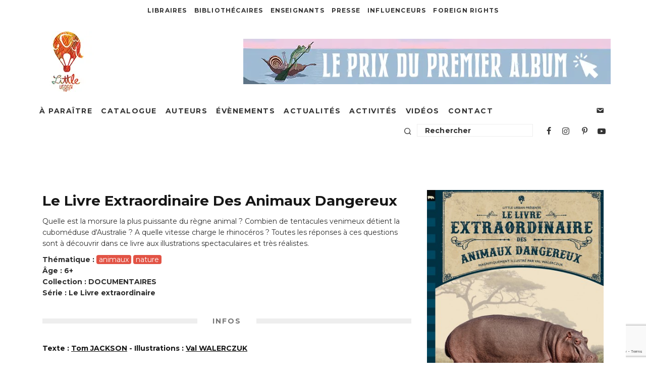

--- FILE ---
content_type: text/html; charset=UTF-8
request_url: https://www.little-urban.fr/le-livre-extraordinaire-des-animaux-dangereux/
body_size: 20026
content:




<!DOCTYPE html>
<html lang="fr-FR">
<head>
	<meta charset="UTF-8">
	<meta name="tdm-reservation" content="1">
	<meta name="tdm-policy" content="https://www.little-urban.fr/legal/policy.json">
			<meta name="viewport" content="width=device-width, height=device-height, initial-scale=1.0, minimum-scale=1.0">
		<link rel="profile" href="http://gmpg.org/xfn/11">
	<meta name='robots' content='index, follow, max-image-preview:large, max-snippet:-1, max-video-preview:-1' />

	<!-- This site is optimized with the Yoast SEO plugin v26.8 - https://yoast.com/product/yoast-seo-wordpress/ -->
	<title>Le Livre extraordinaire des animaux dangereux - Little Urban</title>
	<meta name="description" content="Quelle est la morsure la plus puissante du règne animal ? Combien de tentacules venimeux détient la cuboméduse d&#039;Australie ? A quelle vitesse charge le rhinocéros ? Toutes les réponses à ces questions sont à découvrir dans ce livre aux illustrations spectaculaires et très réalistes." />
	<link rel="canonical" href="https://www.little-urban.fr/produit/le-livre-extraordinaire-des-animaux-dangereux/" />
	<meta property="og:locale" content="fr_FR" />
	<meta property="og:type" content="article" />
	<meta property="og:title" content="Le Livre extraordinaire des animaux dangereux - Little Urban" />
	<meta property="og:description" content="Quelle est la morsure la plus puissante du règne animal ? Combien de tentacules venimeux détient la cuboméduse d&#039;Australie ? A quelle vitesse charge le rhinocéros ? Toutes les réponses à ces questions sont à découvrir dans ce livre aux illustrations spectaculaires et très réalistes." />
	<meta property="og:url" content="https://www.little-urban.fr/produit/le-livre-extraordinaire-des-animaux-dangereux/" />
	<meta property="og:site_name" content="Little Urban" />
	<meta property="article:modified_time" content="2026-01-30T10:52:33+00:00" />
	<meta name="twitter:card" content="summary_large_image" />
	<script type="application/ld+json" class="yoast-schema-graph">{"@context":"https://schema.org","@graph":[{"@type":"WebPage","@id":"https://www.little-urban.fr/produit/le-livre-extraordinaire-des-animaux-dangereux/","url":"https://www.little-urban.fr/produit/le-livre-extraordinaire-des-animaux-dangereux/","name":"Le Livre extraordinaire des animaux dangereux - Little Urban","isPartOf":{"@id":"https://www.little-urban.fr/#website"},"datePublished":"2025-11-13T06:00:20+00:00","dateModified":"2026-01-30T10:52:33+00:00","description":"Quelle est la morsure la plus puissante du règne animal ? Combien de tentacules venimeux détient la cuboméduse d'Australie ? A quelle vitesse charge le rhinocéros ? Toutes les réponses à ces questions sont à découvrir dans ce livre aux illustrations spectaculaires et très réalistes.","breadcrumb":{"@id":"https://www.little-urban.fr/produit/le-livre-extraordinaire-des-animaux-dangereux/#breadcrumb"},"inLanguage":"fr-FR","potentialAction":[{"@type":"ReadAction","target":["https://www.little-urban.fr/produit/le-livre-extraordinaire-des-animaux-dangereux/"]}]},{"@type":"BreadcrumbList","@id":"https://www.little-urban.fr/produit/le-livre-extraordinaire-des-animaux-dangereux/#breadcrumb","itemListElement":[{"@type":"ListItem","position":1,"name":"Accueil","item":"https://www.little-urban.fr/"},{"@type":"ListItem","position":2,"name":"Catalogue","item":"https://www.little-urban.fr/catalogue/"},{"@type":"ListItem","position":3,"name":"Le Livre extraordinaire","item":"https://www.little-urban.fr/produit/le-livre-extraordinaire-serie/"},{"@type":"ListItem","position":4,"name":"Le Livre extraordinaire des animaux dangereux"}]},{"@type":"WebSite","@id":"https://www.little-urban.fr/#website","url":"https://www.little-urban.fr/","name":"Little Urban","description":"","publisher":{"@id":"https://www.little-urban.fr/#organization"},"potentialAction":[{"@type":"SearchAction","target":{"@type":"EntryPoint","urlTemplate":"https://www.little-urban.fr/?s={search_term_string}"},"query-input":{"@type":"PropertyValueSpecification","valueRequired":true,"valueName":"search_term_string"}}],"inLanguage":"fr-FR"},{"@type":"Organization","@id":"https://www.little-urban.fr/#organization","name":"Little Urban","url":"https://www.little-urban.fr/","logo":{"@type":"ImageObject","inLanguage":"fr-FR","@id":"https://www.little-urban.fr/#/schema/logo/image/","url":"https://www.little-urban.fr/wp-content/uploads/2015/06/littleurban_152.jpg","contentUrl":"https://www.little-urban.fr/wp-content/uploads/2015/06/littleurban_152.jpg","width":152,"height":152,"caption":"Little Urban"},"image":{"@id":"https://www.little-urban.fr/#/schema/logo/image/"}}]}</script>
	<!-- / Yoast SEO plugin. -->


<link rel='dns-prefetch' href='//cdnjs.cloudflare.com' />
<link rel='dns-prefetch' href='//fonts.googleapis.com' />
<link rel="alternate" type="application/rss+xml" title="Little Urban &raquo; Flux" href="https://www.little-urban.fr/feed/" />
<link rel="alternate" type="application/rss+xml" title="Little Urban &raquo; Flux des commentaires" href="https://www.little-urban.fr/comments/feed/" />
<link rel="alternate" title="oEmbed (JSON)" type="application/json+oembed" href="https://www.little-urban.fr/wp-json/oembed/1.0/embed?url=https%3A%2F%2Fwww.little-urban.fr%2Fproduit%2Fle-livre-extraordinaire-des-animaux-dangereux%2F" />
<link rel="alternate" title="oEmbed (XML)" type="text/xml+oembed" href="https://www.little-urban.fr/wp-json/oembed/1.0/embed?url=https%3A%2F%2Fwww.little-urban.fr%2Fproduit%2Fle-livre-extraordinaire-des-animaux-dangereux%2F&#038;format=xml" />
<style id='wp-img-auto-sizes-contain-inline-css' type='text/css'>
img:is([sizes=auto i],[sizes^="auto," i]){contain-intrinsic-size:3000px 1500px}
/*# sourceURL=wp-img-auto-sizes-contain-inline-css */
</style>
<style id='wp-block-library-inline-css' type='text/css'>
:root{--wp-block-synced-color:#7a00df;--wp-block-synced-color--rgb:122,0,223;--wp-bound-block-color:var(--wp-block-synced-color);--wp-editor-canvas-background:#ddd;--wp-admin-theme-color:#007cba;--wp-admin-theme-color--rgb:0,124,186;--wp-admin-theme-color-darker-10:#006ba1;--wp-admin-theme-color-darker-10--rgb:0,107,160.5;--wp-admin-theme-color-darker-20:#005a87;--wp-admin-theme-color-darker-20--rgb:0,90,135;--wp-admin-border-width-focus:2px}@media (min-resolution:192dpi){:root{--wp-admin-border-width-focus:1.5px}}.wp-element-button{cursor:pointer}:root .has-very-light-gray-background-color{background-color:#eee}:root .has-very-dark-gray-background-color{background-color:#313131}:root .has-very-light-gray-color{color:#eee}:root .has-very-dark-gray-color{color:#313131}:root .has-vivid-green-cyan-to-vivid-cyan-blue-gradient-background{background:linear-gradient(135deg,#00d084,#0693e3)}:root .has-purple-crush-gradient-background{background:linear-gradient(135deg,#34e2e4,#4721fb 50%,#ab1dfe)}:root .has-hazy-dawn-gradient-background{background:linear-gradient(135deg,#faaca8,#dad0ec)}:root .has-subdued-olive-gradient-background{background:linear-gradient(135deg,#fafae1,#67a671)}:root .has-atomic-cream-gradient-background{background:linear-gradient(135deg,#fdd79a,#004a59)}:root .has-nightshade-gradient-background{background:linear-gradient(135deg,#330968,#31cdcf)}:root .has-midnight-gradient-background{background:linear-gradient(135deg,#020381,#2874fc)}:root{--wp--preset--font-size--normal:16px;--wp--preset--font-size--huge:42px}.has-regular-font-size{font-size:1em}.has-larger-font-size{font-size:2.625em}.has-normal-font-size{font-size:var(--wp--preset--font-size--normal)}.has-huge-font-size{font-size:var(--wp--preset--font-size--huge)}.has-text-align-center{text-align:center}.has-text-align-left{text-align:left}.has-text-align-right{text-align:right}.has-fit-text{white-space:nowrap!important}#end-resizable-editor-section{display:none}.aligncenter{clear:both}.items-justified-left{justify-content:flex-start}.items-justified-center{justify-content:center}.items-justified-right{justify-content:flex-end}.items-justified-space-between{justify-content:space-between}.screen-reader-text{border:0;clip-path:inset(50%);height:1px;margin:-1px;overflow:hidden;padding:0;position:absolute;width:1px;word-wrap:normal!important}.screen-reader-text:focus{background-color:#ddd;clip-path:none;color:#444;display:block;font-size:1em;height:auto;left:5px;line-height:normal;padding:15px 23px 14px;text-decoration:none;top:5px;width:auto;z-index:100000}html :where(.has-border-color){border-style:solid}html :where([style*=border-top-color]){border-top-style:solid}html :where([style*=border-right-color]){border-right-style:solid}html :where([style*=border-bottom-color]){border-bottom-style:solid}html :where([style*=border-left-color]){border-left-style:solid}html :where([style*=border-width]){border-style:solid}html :where([style*=border-top-width]){border-top-style:solid}html :where([style*=border-right-width]){border-right-style:solid}html :where([style*=border-bottom-width]){border-bottom-style:solid}html :where([style*=border-left-width]){border-left-style:solid}html :where(img[class*=wp-image-]){height:auto;max-width:100%}:where(figure){margin:0 0 1em}html :where(.is-position-sticky){--wp-admin--admin-bar--position-offset:var(--wp-admin--admin-bar--height,0px)}@media screen and (max-width:600px){html :where(.is-position-sticky){--wp-admin--admin-bar--position-offset:0px}}

/*# sourceURL=wp-block-library-inline-css */
</style><style id='global-styles-inline-css' type='text/css'>
:root{--wp--preset--aspect-ratio--square: 1;--wp--preset--aspect-ratio--4-3: 4/3;--wp--preset--aspect-ratio--3-4: 3/4;--wp--preset--aspect-ratio--3-2: 3/2;--wp--preset--aspect-ratio--2-3: 2/3;--wp--preset--aspect-ratio--16-9: 16/9;--wp--preset--aspect-ratio--9-16: 9/16;--wp--preset--color--black: #000000;--wp--preset--color--cyan-bluish-gray: #abb8c3;--wp--preset--color--white: #ffffff;--wp--preset--color--pale-pink: #f78da7;--wp--preset--color--vivid-red: #cf2e2e;--wp--preset--color--luminous-vivid-orange: #ff6900;--wp--preset--color--luminous-vivid-amber: #fcb900;--wp--preset--color--light-green-cyan: #7bdcb5;--wp--preset--color--vivid-green-cyan: #00d084;--wp--preset--color--pale-cyan-blue: #8ed1fc;--wp--preset--color--vivid-cyan-blue: #0693e3;--wp--preset--color--vivid-purple: #9b51e0;--wp--preset--gradient--vivid-cyan-blue-to-vivid-purple: linear-gradient(135deg,rgb(6,147,227) 0%,rgb(155,81,224) 100%);--wp--preset--gradient--light-green-cyan-to-vivid-green-cyan: linear-gradient(135deg,rgb(122,220,180) 0%,rgb(0,208,130) 100%);--wp--preset--gradient--luminous-vivid-amber-to-luminous-vivid-orange: linear-gradient(135deg,rgb(252,185,0) 0%,rgb(255,105,0) 100%);--wp--preset--gradient--luminous-vivid-orange-to-vivid-red: linear-gradient(135deg,rgb(255,105,0) 0%,rgb(207,46,46) 100%);--wp--preset--gradient--very-light-gray-to-cyan-bluish-gray: linear-gradient(135deg,rgb(238,238,238) 0%,rgb(169,184,195) 100%);--wp--preset--gradient--cool-to-warm-spectrum: linear-gradient(135deg,rgb(74,234,220) 0%,rgb(151,120,209) 20%,rgb(207,42,186) 40%,rgb(238,44,130) 60%,rgb(251,105,98) 80%,rgb(254,248,76) 100%);--wp--preset--gradient--blush-light-purple: linear-gradient(135deg,rgb(255,206,236) 0%,rgb(152,150,240) 100%);--wp--preset--gradient--blush-bordeaux: linear-gradient(135deg,rgb(254,205,165) 0%,rgb(254,45,45) 50%,rgb(107,0,62) 100%);--wp--preset--gradient--luminous-dusk: linear-gradient(135deg,rgb(255,203,112) 0%,rgb(199,81,192) 50%,rgb(65,88,208) 100%);--wp--preset--gradient--pale-ocean: linear-gradient(135deg,rgb(255,245,203) 0%,rgb(182,227,212) 50%,rgb(51,167,181) 100%);--wp--preset--gradient--electric-grass: linear-gradient(135deg,rgb(202,248,128) 0%,rgb(113,206,126) 100%);--wp--preset--gradient--midnight: linear-gradient(135deg,rgb(2,3,129) 0%,rgb(40,116,252) 100%);--wp--preset--font-size--small: 13px;--wp--preset--font-size--medium: 20px;--wp--preset--font-size--large: 36px;--wp--preset--font-size--x-large: 42px;--wp--preset--spacing--20: 0.44rem;--wp--preset--spacing--30: 0.67rem;--wp--preset--spacing--40: 1rem;--wp--preset--spacing--50: 1.5rem;--wp--preset--spacing--60: 2.25rem;--wp--preset--spacing--70: 3.38rem;--wp--preset--spacing--80: 5.06rem;--wp--preset--shadow--natural: 6px 6px 9px rgba(0, 0, 0, 0.2);--wp--preset--shadow--deep: 12px 12px 50px rgba(0, 0, 0, 0.4);--wp--preset--shadow--sharp: 6px 6px 0px rgba(0, 0, 0, 0.2);--wp--preset--shadow--outlined: 6px 6px 0px -3px rgb(255, 255, 255), 6px 6px rgb(0, 0, 0);--wp--preset--shadow--crisp: 6px 6px 0px rgb(0, 0, 0);}:where(.is-layout-flex){gap: 0.5em;}:where(.is-layout-grid){gap: 0.5em;}body .is-layout-flex{display: flex;}.is-layout-flex{flex-wrap: wrap;align-items: center;}.is-layout-flex > :is(*, div){margin: 0;}body .is-layout-grid{display: grid;}.is-layout-grid > :is(*, div){margin: 0;}:where(.wp-block-columns.is-layout-flex){gap: 2em;}:where(.wp-block-columns.is-layout-grid){gap: 2em;}:where(.wp-block-post-template.is-layout-flex){gap: 1.25em;}:where(.wp-block-post-template.is-layout-grid){gap: 1.25em;}.has-black-color{color: var(--wp--preset--color--black) !important;}.has-cyan-bluish-gray-color{color: var(--wp--preset--color--cyan-bluish-gray) !important;}.has-white-color{color: var(--wp--preset--color--white) !important;}.has-pale-pink-color{color: var(--wp--preset--color--pale-pink) !important;}.has-vivid-red-color{color: var(--wp--preset--color--vivid-red) !important;}.has-luminous-vivid-orange-color{color: var(--wp--preset--color--luminous-vivid-orange) !important;}.has-luminous-vivid-amber-color{color: var(--wp--preset--color--luminous-vivid-amber) !important;}.has-light-green-cyan-color{color: var(--wp--preset--color--light-green-cyan) !important;}.has-vivid-green-cyan-color{color: var(--wp--preset--color--vivid-green-cyan) !important;}.has-pale-cyan-blue-color{color: var(--wp--preset--color--pale-cyan-blue) !important;}.has-vivid-cyan-blue-color{color: var(--wp--preset--color--vivid-cyan-blue) !important;}.has-vivid-purple-color{color: var(--wp--preset--color--vivid-purple) !important;}.has-black-background-color{background-color: var(--wp--preset--color--black) !important;}.has-cyan-bluish-gray-background-color{background-color: var(--wp--preset--color--cyan-bluish-gray) !important;}.has-white-background-color{background-color: var(--wp--preset--color--white) !important;}.has-pale-pink-background-color{background-color: var(--wp--preset--color--pale-pink) !important;}.has-vivid-red-background-color{background-color: var(--wp--preset--color--vivid-red) !important;}.has-luminous-vivid-orange-background-color{background-color: var(--wp--preset--color--luminous-vivid-orange) !important;}.has-luminous-vivid-amber-background-color{background-color: var(--wp--preset--color--luminous-vivid-amber) !important;}.has-light-green-cyan-background-color{background-color: var(--wp--preset--color--light-green-cyan) !important;}.has-vivid-green-cyan-background-color{background-color: var(--wp--preset--color--vivid-green-cyan) !important;}.has-pale-cyan-blue-background-color{background-color: var(--wp--preset--color--pale-cyan-blue) !important;}.has-vivid-cyan-blue-background-color{background-color: var(--wp--preset--color--vivid-cyan-blue) !important;}.has-vivid-purple-background-color{background-color: var(--wp--preset--color--vivid-purple) !important;}.has-black-border-color{border-color: var(--wp--preset--color--black) !important;}.has-cyan-bluish-gray-border-color{border-color: var(--wp--preset--color--cyan-bluish-gray) !important;}.has-white-border-color{border-color: var(--wp--preset--color--white) !important;}.has-pale-pink-border-color{border-color: var(--wp--preset--color--pale-pink) !important;}.has-vivid-red-border-color{border-color: var(--wp--preset--color--vivid-red) !important;}.has-luminous-vivid-orange-border-color{border-color: var(--wp--preset--color--luminous-vivid-orange) !important;}.has-luminous-vivid-amber-border-color{border-color: var(--wp--preset--color--luminous-vivid-amber) !important;}.has-light-green-cyan-border-color{border-color: var(--wp--preset--color--light-green-cyan) !important;}.has-vivid-green-cyan-border-color{border-color: var(--wp--preset--color--vivid-green-cyan) !important;}.has-pale-cyan-blue-border-color{border-color: var(--wp--preset--color--pale-cyan-blue) !important;}.has-vivid-cyan-blue-border-color{border-color: var(--wp--preset--color--vivid-cyan-blue) !important;}.has-vivid-purple-border-color{border-color: var(--wp--preset--color--vivid-purple) !important;}.has-vivid-cyan-blue-to-vivid-purple-gradient-background{background: var(--wp--preset--gradient--vivid-cyan-blue-to-vivid-purple) !important;}.has-light-green-cyan-to-vivid-green-cyan-gradient-background{background: var(--wp--preset--gradient--light-green-cyan-to-vivid-green-cyan) !important;}.has-luminous-vivid-amber-to-luminous-vivid-orange-gradient-background{background: var(--wp--preset--gradient--luminous-vivid-amber-to-luminous-vivid-orange) !important;}.has-luminous-vivid-orange-to-vivid-red-gradient-background{background: var(--wp--preset--gradient--luminous-vivid-orange-to-vivid-red) !important;}.has-very-light-gray-to-cyan-bluish-gray-gradient-background{background: var(--wp--preset--gradient--very-light-gray-to-cyan-bluish-gray) !important;}.has-cool-to-warm-spectrum-gradient-background{background: var(--wp--preset--gradient--cool-to-warm-spectrum) !important;}.has-blush-light-purple-gradient-background{background: var(--wp--preset--gradient--blush-light-purple) !important;}.has-blush-bordeaux-gradient-background{background: var(--wp--preset--gradient--blush-bordeaux) !important;}.has-luminous-dusk-gradient-background{background: var(--wp--preset--gradient--luminous-dusk) !important;}.has-pale-ocean-gradient-background{background: var(--wp--preset--gradient--pale-ocean) !important;}.has-electric-grass-gradient-background{background: var(--wp--preset--gradient--electric-grass) !important;}.has-midnight-gradient-background{background: var(--wp--preset--gradient--midnight) !important;}.has-small-font-size{font-size: var(--wp--preset--font-size--small) !important;}.has-medium-font-size{font-size: var(--wp--preset--font-size--medium) !important;}.has-large-font-size{font-size: var(--wp--preset--font-size--large) !important;}.has-x-large-font-size{font-size: var(--wp--preset--font-size--x-large) !important;}
/*# sourceURL=global-styles-inline-css */
</style>

<style id='classic-theme-styles-inline-css' type='text/css'>
/*! This file is auto-generated */
.wp-block-button__link{color:#fff;background-color:#32373c;border-radius:9999px;box-shadow:none;text-decoration:none;padding:calc(.667em + 2px) calc(1.333em + 2px);font-size:1.125em}.wp-block-file__button{background:#32373c;color:#fff;text-decoration:none}
/*# sourceURL=/wp-includes/css/classic-themes.min.css */
</style>
<style id='woocommerce-inline-inline-css' type='text/css'>
.woocommerce form .form-row .required { visibility: visible; }
/*# sourceURL=woocommerce-inline-inline-css */
</style>
<link rel='stylesheet' id='wpo_min-header-0-css' href='https://www.little-urban.fr/wp-content/cache/wpo-minify/1765390659/assets/wpo-minify-header-e9cdd04a.min.css' type='text/css' media='all' />
<script type="text/javascript" id="jquery-js-after">
/* <![CDATA[ */
 function mdf_js_after_ajax_done() {  }
//# sourceURL=jquery-js-after
/* ]]> */
</script>
<script type="text/javascript" id="wpo_min-header-0-js-extra">
/* <![CDATA[ */
var mdf_settings_data = {"hide_empty_title":"1"};
//# sourceURL=wpo_min-header-0-js-extra
/* ]]> */
</script>
<script type="text/javascript" src="https://www.little-urban.fr/wp-content/cache/wpo-minify/1765390659/assets/wpo-minify-header-82712c18.min.js" id="wpo_min-header-0-js"></script>
<script type="text/javascript" id="wpo_min-header-1-js-extra">
/* <![CDATA[ */
var wc_add_to_cart_params = {"ajax_url":"/wp-admin/admin-ajax.php","wc_ajax_url":"/?wc-ajax=%%endpoint%%","i18n_view_cart":"Voir le panier","cart_url":"https://www.little-urban.fr/panier/","is_cart":"","cart_redirect_after_add":"yes"};
var wc_single_product_params = {"i18n_required_rating_text":"Veuillez s\u00e9lectionner une note","i18n_rating_options":["1\u00a0\u00e9toile sur 5","2\u00a0\u00e9toiles sur 5","3\u00a0\u00e9toiles sur 5","4\u00a0\u00e9toiles sur 5","5\u00a0\u00e9toiles sur 5"],"i18n_product_gallery_trigger_text":"Voir la galerie d\u2019images en plein \u00e9cran","review_rating_required":"no","flexslider":{"rtl":false,"animation":"slide","smoothHeight":true,"directionNav":false,"controlNav":"thumbnails","slideshow":false,"animationSpeed":500,"animationLoop":false,"allowOneSlide":false},"zoom_enabled":"1","zoom_options":[],"photoswipe_enabled":"1","photoswipe_options":{"shareEl":false,"closeOnScroll":false,"history":false,"hideAnimationDuration":0,"showAnimationDuration":0},"flexslider_enabled":"1"};
var woocommerce_params = {"ajax_url":"/wp-admin/admin-ajax.php","wc_ajax_url":"/?wc-ajax=%%endpoint%%","i18n_password_show":"Afficher le mot de passe","i18n_password_hide":"Masquer le mot de passe"};
//# sourceURL=wpo_min-header-1-js-extra
/* ]]> */
</script>
<script type="text/javascript" src="https://www.little-urban.fr/wp-content/cache/wpo-minify/1765390659/assets/wpo-minify-header-20626c27.min.js" id="wpo_min-header-1-js" defer="defer" data-wp-strategy="defer"></script>
<script type="text/javascript" id="wpo_min-header-2-js-extra">
/* <![CDATA[ */
var LWA = {"ajaxurl":"https://www.little-urban.fr/wp-admin/admin-ajax.php","off":""};
var LWA = {"ajaxurl":"https://www.little-urban.fr/wp-admin/admin-ajax.php","off":""};
//# sourceURL=wpo_min-header-2-js-extra
/* ]]> */
</script>
<script type="text/javascript" src="https://www.little-urban.fr/wp-content/cache/wpo-minify/1765390659/assets/wpo-minify-header-bad01b46.min.js" id="wpo_min-header-2-js"></script>
<link rel="https://api.w.org/" href="https://www.little-urban.fr/wp-json/" /><link rel="alternate" title="JSON" type="application/json" href="https://www.little-urban.fr/wp-json/wp/v2/product/13478" /><link rel="EditURI" type="application/rsd+xml" title="RSD" href="https://www.little-urban.fr/xmlrpc.php?rsd" />
<meta name="generator" content="WordPress 6.9" />
<meta name="generator" content="WooCommerce 10.4.3" />
<link rel='shortlink' href='https://www.little-urban.fr/?p=13478' />
<link rel="preload" type="font/woff2" as="font" href="https://www.little-urban.fr/wp-content/themes/15zine/assets/css/15zine/codetipi-15zine.woff2?9oa0lg" crossorigin><link rel="dns-prefetch" href="//fonts.googleapis.com"><link rel="preconnect" href="https://fonts.gstatic.com/" crossorigin>	<noscript><style>.woocommerce-product-gallery{ opacity: 1 !important; }</style></noscript>
	<link rel="icon" href="https://www.little-urban.fr/wp-content/uploads/2023/02/Logo-carre-site.png" sizes="32x32" />
<link rel="icon" href="https://www.little-urban.fr/wp-content/uploads/2023/02/Logo-carre-site.png" sizes="192x192" />
<link rel="apple-touch-icon" href="https://www.little-urban.fr/wp-content/uploads/2023/02/Logo-carre-site.png" />
<meta name="msapplication-TileImage" content="https://www.little-urban.fr/wp-content/uploads/2023/02/Logo-carre-site.png" />
        <style>
            /* DYNAMIC CSS STYLES DEPENDING OF SETTINGS */
            
            .widget-meta-data-filter h4.data-filter-section-title, .mdf_front_toggle {color:#000000;}
.widget-meta-data-filter li label {text-transform:uppercase;}        </style>
        <script>
    var mdf_is_search_going =0;
    var mdf_tmp_order = 0;
    var mdf_tmp_orderby = 0;
    //+++
    var lang_one_moment = "Veuillez patienter...";
    var mdf_lang_loading = "Loading ...";
    var mdf_lang_cancel = "Cancel";
    var mdf_lang_close = "Close";
    var mdf_lang_apply = "Apply";
    var mdf_tax_loader = '<img src="https://www.little-urban.fr/wp-content/plugins/wp-meta-data-filter-and-taxonomy-filter/images/tax_loader.gif" alt="loader" />';
    var mdf_week_first_day =1;
    var mdf_calendar_date_format = "mm/dd/yy";
    var mdf_site_url = "https://www.little-urban.fr";
    var mdf_plugin_url = "https://www.little-urban.fr/wp-content/plugins/wp-meta-data-filter-and-taxonomy-filter/";
    var mdf_default_order_by = "date_de_parution";
    var mdf_default_order = "DESC";
    var show_tax_all_childs =0;
    var mdf_current_term_id = 0;

    var mdf_current_tax = "";
    //admin
    var lang_no_ui_sliders = "no ui sliders in selected mdf category";
    var lang_updated = "Updated";
    //+++
    var mdf_slug_cat = "meta_data_filter_cat";

    var mdf_tooltip_theme = "light";
    var tooltip_max_width = parseInt(220, 10);
    var ajaxurl = "https://www.little-urban.fr/wp-admin/admin-ajax.php";
    var mdf_front_qtrans_lang = "";
    var mdf_front_wpml_lang = "";
    var mdf_use_chosen_js_w =1;
    var mdf_use_chosen_js_s =1;
    var mdf_use_custom_scroll_bar =0;
        mdf_front_qtrans_lang = "";
    var mdf_current_page_url = "https://www.little-urban.fr/produit/le-livre-extraordinaire-des-animaux-dangereux/";

    var mdf_sort_order = "DESC";
    var mdf_order_by = "date_de_parution";
    var mdf_toggle_close_sign = "-";
    var mdf_toggle_open_sign = "+";
    var tab_slideout_icon = "https://www.little-urban.fr/wp-content/plugins/wp-meta-data-filter-and-taxonomy-filter/images/icon_button_search.png";
    var tab_slideout_icon_w = "146";
    var tab_slideout_icon_h = "131";
    var mdf_use_custom_icheck = 0;
    var icheck_skin = {};
    icheck_skin.skin = "minimal";
    icheck_skin.color = "minimal";


    var mdtf_overlay_skin = "default";





</script>
	<style id='codetipi-15zine-logo-inline-css' type='text/css'>
@media only screen and (min-width: 1200px) {.logo-main img{ display:inline-block; width:120px; height:120px;}}
/*# sourceURL=codetipi-15zine-logo-inline-css */
</style>
<style id='codetipi-15zine-mm-style-inline-css' type='text/css'>

			.main-menu-bar-color-1 .main-menu .mm-color.menu-item-37.active > a,
			.main-menu-bar-color-1.mm-ani-0 .main-menu .mm-color.menu-item-37:hover > a,
			.main-menu-bar-color-1 .main-menu .current-menu-item.menu-item-37 > a
			{ background: #222; }.main-navigation .menu-item-37 .menu-wrap > * { border-top-color: #222!important; }

			.main-menu-bar-color-1 .main-menu .mm-color.menu-item-13395.active > a,
			.main-menu-bar-color-1.mm-ani-0 .main-menu .mm-color.menu-item-13395:hover > a,
			.main-menu-bar-color-1 .main-menu .current-menu-item.menu-item-13395 > a
			{ background: #222; }.main-navigation .menu-item-13395 .menu-wrap > * { border-top-color: #222!important; }

			.main-menu-bar-color-1 .main-menu .mm-color.menu-item-13390.active > a,
			.main-menu-bar-color-1.mm-ani-0 .main-menu .mm-color.menu-item-13390:hover > a,
			.main-menu-bar-color-1 .main-menu .current-menu-item.menu-item-13390 > a
			{ background: #222; }.main-navigation .menu-item-13390 .menu-wrap > * { border-top-color: #222!important; }

			.main-menu-bar-color-1 .main-menu .mm-color.menu-item-37967.active > a,
			.main-menu-bar-color-1.mm-ani-0 .main-menu .mm-color.menu-item-37967:hover > a,
			.main-menu-bar-color-1 .main-menu .current-menu-item.menu-item-37967 > a
			{ background: #222; }.main-navigation .menu-item-37967 .menu-wrap > * { border-top-color: #222!important; }

			.main-menu-bar-color-1 .main-menu .mm-color.menu-item-14144.active > a,
			.main-menu-bar-color-1.mm-ani-0 .main-menu .mm-color.menu-item-14144:hover > a,
			.main-menu-bar-color-1 .main-menu .current-menu-item.menu-item-14144 > a
			{ background: #222; }.main-navigation .menu-item-14144 .menu-wrap > * { border-top-color: #222!important; }

			.main-menu-bar-color-1 .main-menu .mm-color.menu-item-13509.active > a,
			.main-menu-bar-color-1.mm-ani-0 .main-menu .mm-color.menu-item-13509:hover > a,
			.main-menu-bar-color-1 .main-menu .current-menu-item.menu-item-13509 > a
			{ background: #222; }.main-navigation .menu-item-13509 .menu-wrap > * { border-top-color: #222!important; }

			.main-menu-bar-color-1 .main-menu .mm-color.menu-item-13504.active > a,
			.main-menu-bar-color-1.mm-ani-0 .main-menu .mm-color.menu-item-13504:hover > a,
			.main-menu-bar-color-1 .main-menu .current-menu-item.menu-item-13504 > a
			{ background: #222; }.main-navigation .menu-item-13504 .menu-wrap > * { border-top-color: #222!important; }

			.main-menu-bar-color-1 .main-menu .mm-color.menu-item-2265.active > a,
			.main-menu-bar-color-1.mm-ani-0 .main-menu .mm-color.menu-item-2265:hover > a,
			.main-menu-bar-color-1 .main-menu .current-menu-item.menu-item-2265 > a
			{ background: #222; }.main-navigation .menu-item-2265 .menu-wrap > * { border-top-color: #222!important; }

			.main-menu-bar-color-1 .main-menu .mm-color.menu-item-37936.active > a,
			.main-menu-bar-color-1.mm-ani-0 .main-menu .mm-color.menu-item-37936:hover > a,
			.main-menu-bar-color-1 .main-menu .current-menu-item.menu-item-37936 > a
			{ background: #222; }.main-navigation .menu-item-37936 .menu-wrap > * { border-top-color: #222!important; }
/*# sourceURL=codetipi-15zine-mm-style-inline-css */
</style>
<link rel='stylesheet' id='wpo_min-footer-0-css' href='https://www.little-urban.fr/wp-content/cache/wpo-minify/1765390659/assets/wpo-minify-footer-91fe1bd9.min.css' type='text/css' media='all' />
</head>

<body class="wp-singular product-template-default single single-product postid-13478 wp-theme-15zine wp-child-theme-15zine-child-2-2-0 theme-15zine woocommerce woocommerce-page woocommerce-no-js  cb-body-light cb-footer-light woo-layout-13 body-mob-header-1 site-mob-menu-a-4 site-mob-menu-1 mm-submenu-2">
	<div class="special-class" style="display:none;">
    <div id="newsletter_popin_alert" class="popin">
        <div style="text-align: center">
                        <div>
                <h2>Abonnement à la newsletter Little Urban</h2>
            </div>
            <div><i class="fa fa-bell" style="vertical-align: middle;font-size: 30px; margin-bottom: 0.83em;"></i></div>
        </div>
        <div class="content" style="text-align: center; padding: 5px">
            <div id="newsletter_choice"> Je suis
                <input type="radio" id="choix1" name="newsletter_option" value="1"> libraire
                <input type="radio" id="choix2" name="newsletter_option" value="2"> bibliothécaire
                <input type="radio" id="choix3" name="newsletter_option" value="3" checked=checked> particulier
            </div>
            <div><input id="newsletter_email" name="newsletter_email" value="" placeholder="Entrer votre email"></div>

            <div><a href="#" id="signin_newsletter" class="nl-button cb-button cb-white"><i class="icon icon-mail" style="vertical-align: -2px;"></i> INSCRIPTION</a></div>

            <p style="font-size:11.5pt;font-family:Helvetica Neue;color:#555555;font-style: italic;">En vous abonnant à notre newsletter, vous reconnaissez avoir pris connaissance de
                <a style="font-weight: bolder" href="http://www.little-urban.fr/charte-pour-la-protection-des-donnees-personnelles/">notre politique de gestion des données personnelles</a>
                et vous l’acceptez.
            </p>
        </div>
    </div>
</div>	
			<div id="cb-outer-container" class="site">
		<header id="mobhead" class="site-header-block site-mob-header tipi-l-0 site-mob-header-1 sticky-menu-1 sticky-top site-skin-1"><div class="bg-area header-padding tipi-row side-spacing tipi-vertical-c">
	<ul class="menu-left icons-wrap tipi-vertical-c">
		<li class="codetipi-15zine-icon vertical-c"><a href="#" class="mob-tr-open" data-target="slide-menu"><i class="codetipi-15zine-i-menu" aria-hidden="true"></i></a></li>	</ul>
	<div class="logo-main-wrap logo-mob-wrap">
		<div class="logo logo-mobile"><a href="https://www.little-urban.fr" data-pin-nopin="true"><img src="https://www.little-urban.fr/wp-content/uploads/2019/01/Little-Urban-header-mobile-couleur.png" srcset="https://www.little-urban.fr/wp-content/uploads/2019/01/Little-Urban-header-mobile-couleur.png 2x" width="112" height="68"></a></div>	</div>
	<ul class="menu-right icons-wrap tipi-vertical-c">
		<li class="codetipi-15zine-icon cb-icon-search cb-menu-icon vertical-c"><a href="#" data-title="Rechercher" class="tipi-tip tipi-tip-b vertical-c modal-tr" data-type="search"><i class="codetipi-15zine-i-search" aria-hidden="true"></i></a></li>			</ul>
</div>
</header><!-- .site-mob-header --><div id="mob-line" class="tipi-l-0"></div>		<div id="cb-container" class="site-inner container clearfix">
				<div id="cb-top-menu" class="secondary-menu-wrap cb-font-header tipi-m-0-down clearfix site-skin-1">
		<div class="cb-top-menu-wrap tipi-flex side-spacing wrap">
			<ul class="cb-top-nav secondary-menu tipi-flex"><li id="menu-item-13736" class="menu-item menu-item-type-post_type menu-item-object-page dropper standard-drop menu-item-13736"><a href="https://www.little-urban.fr/libraires/">Libraires</a></li>
<li id="menu-item-13737" class="menu-item menu-item-type-post_type menu-item-object-page dropper standard-drop menu-item-13737"><a href="https://www.little-urban.fr/bibliothecaires/">Bibliothécaires</a></li>
<li id="menu-item-13738" class="menu-item menu-item-type-post_type menu-item-object-page dropper standard-drop menu-item-13738"><a href="https://www.little-urban.fr/enseignants/">Enseignants</a></li>
<li id="menu-item-13734" class="menu-item menu-item-type-post_type menu-item-object-page dropper standard-drop menu-item-13734"><a href="https://www.little-urban.fr/presse/">Presse</a></li>
<li id="menu-item-16725" class="menu-item menu-item-type-post_type menu-item-object-page dropper standard-drop menu-item-16725"><a href="https://www.little-urban.fr/influenceurs/">Influenceurs</a></li>
<li id="menu-item-13735" class="menu-item menu-item-type-post_type menu-item-object-page dropper standard-drop menu-item-13735"><a href="https://www.little-urban.fr/foreign-rights/">Foreign Rights</a></li>
</ul>		</div>
	</div>
	<header id="masthead" class="site-header-block site-header clearfix site-header-1 header-skin-1 site-img-1 mm-ani-1 mm-skin-1 main-menu-skin-1 main-menu-width-3 main-menu-bar-color-1 dt-header-da wrap logo-only-when-stuck main-menu-l"><div class="bg-area">
			<div class="logo-main-wrap header-padding tipi-vertical-c logo-main-wrap-l side-spacing">
			<div class="logo logo-main"><a href="https://www.little-urban.fr" data-pin-nopin="true"><img src="https://www.little-urban.fr/wp-content/uploads/2015/06/littleurban_120.jpg" srcset="https://www.little-urban.fr/wp-content/uploads/2015/06/littleurban_120.jpg 2x" width="120" height="120"></a></div>			<div class="block-da-1 block-da block-da-cb_banner_code tipi-flex-right clearfix"><a href="https://www.little-urban.fr/prix-du-premier-album-little-urban/"><img src="https://www.little-urban.fr/wp-content/uploads/2025/11/banniere_prix-premier-album.jpg" alt="" /></a></div>		</div>
		<div class="background"></div></div>
</header><!-- .site-header --><div id="header-line"></div><nav id="cb-nav-bar" class="main-navigation cb-nav-bar-wrap nav-bar tipi-m-0-down clearfix site-skin-1 mm-ani-1 mm-skin-1 main-menu-bar-color-1 wrap side-spacing sticky-top sticky-menu sticky-menu-1 logo-only-when-stuck main-menu-l">
	<div class="menu-bg-area">
		<div id="cb-main-menu" class="main-menu-wrap cb-nav-bar-wrap clearfix cb-font-header main-nav-wrap vertical-c side-spacing wrap">
			<div class="logo-menu-wrap logo-menu-wrap-placeholder"></div>			<ul id="menu-main-menu" class="main-menu nav cb-main-nav main-nav clearfix tipi-flex horizontal-menu">
				<li id="menu-item-37" class="oic-globe menu-item menu-item-type-post_type menu-item-object-page dropper standard-drop menu-item-37"><a href="https://www.little-urban.fr/a-paraitre/">À paraître</a></li>
<li id="menu-item-13395" class="menu-item menu-item-type-post_type menu-item-object-page menu-item-has-children current_page_parent dropper standard-drop menu-item-13395"><a href="https://www.little-urban.fr/catalogue/">Catalogue</a><div class="menu mm-1" data-mm="1"><div class="menu-wrap menu-wrap-minus-10">
<ul class="sub-menu">
	<li id="menu-item-13521" class="menu-item menu-item-type-post_type menu-item-object-page current_page_parent dropper drop-it menu-item-13521"><a href="https://www.little-urban.fr/catalogue/">Catalogue</a></li>
	<li id="menu-item-16652" class="menu-item menu-item-type-post_type menu-item-object-page dropper drop-it menu-item-16652"><a href="https://www.little-urban.fr/series/">Séries</a></li>
	<li id="menu-item-13520" class="menu-item menu-item-type-post_type menu-item-object-page dropper drop-it menu-item-13520"><a href="https://www.little-urban.fr/collections/">Collections</a></li>
</ul></div></div>
</li>
<li id="menu-item-13390" class="menu-item menu-item-type-post_type menu-item-object-page dropper drop-it mm-art mm-wrap-2 mm-wrap menu-item-13390"><a href="https://www.little-urban.fr/auteurs/">Auteurs</a></li>
<li id="menu-item-37967" class="menu-item menu-item-type-post_type menu-item-object-page dropper drop-it mm-art mm-wrap-2 mm-wrap menu-item-37967"><a href="https://www.little-urban.fr/evenements/">Évènements</a></li>
<li id="menu-item-14144" class="menu-item menu-item-type-taxonomy menu-item-object-category dropper drop-it mm-art mm-wrap-11 mm-wrap mm-color mm-sb-left menu-item-14144"><a title="Actualités" href="https://www.little-urban.fr/category/actualites/" data-ppp="3" data-tid="1020"  data-term="category">Actualités</a><div class="menu mm-11 tipi-row side-spacing" data-mm="11"><div class="menu-wrap menu-wrap-more-10 tipi-flex"><div id="block-wrap-14144" class="block-wrap block-wrap-61 block-to-see block-wrap-classic clearfix ppl-m-3 ppl-s-3 block-css-14144 block--light" data-id="14144"><div class="block-inner-style"><div class="block-inner-box contents"><div class="block-title-wrap cb-module-header"><h2 class="block-title cb-module-title title">Actualités</h2><a href="https://www.little-urban.fr/category/actualites/" class="see-all">Tout voir</a></div><div class="block">		<article class="preview-classic separation-border-style stack ani-base tipi-xs-12 preview-61 with-fi post-62637 post type-post status-publish format-standard has-post-thumbnail hentry category-actualites tag-nuits-de-la-lecture">
					<div class="cb-mask mask" style="background:#222;">
			<a href="https://www.little-urban.fr/nuits-de-la-lecture-2026/" class="mask-img">
				<img width="360" height="240" src="https://www.little-urban.fr/wp-content/uploads/2026/01/UNE_Nuit-de-la-lecture-2026-360x240.webp" class="attachment-codetipi-15zine-360-240 size-codetipi-15zine-360-240 wp-post-image" alt="" decoding="async" fetchpriority="high" srcset="https://www.little-urban.fr/wp-content/uploads/2026/01/UNE_Nuit-de-la-lecture-2026-360x240.webp 360w, https://www.little-urban.fr/wp-content/uploads/2026/01/UNE_Nuit-de-la-lecture-2026-720x480.webp 720w" sizes="(max-width: 360px) 100vw, 360px" />			</a>
		</div>
						<div class="cb-meta cb-article-meta meta">
								<h2 class="title cb-post-title">
					<a href="https://www.little-urban.fr/nuits-de-la-lecture-2026/">
						Nuits de la lecture 2026					</a>
				</h2>
							</div>
		</article>
				<article class="preview-classic separation-border-style stack ani-base tipi-xs-12 preview-61 with-fi post-60561 post type-post status-publish format-standard has-post-thumbnail hentry category-actualites">
					<div class="cb-mask mask" style="background:#222;">
			<a href="https://www.little-urban.fr/prix-du-premier-album-little-urban/" class="mask-img">
				<img width="360" height="240" src="https://www.little-urban.fr/wp-content/uploads/2025/10/UNE_prix-album-360x240.webp" class="attachment-codetipi-15zine-360-240 size-codetipi-15zine-360-240 wp-post-image" alt="" decoding="async" srcset="https://www.little-urban.fr/wp-content/uploads/2025/10/UNE_prix-album-360x240.webp 360w, https://www.little-urban.fr/wp-content/uploads/2025/10/UNE_prix-album-720x480.webp 720w" sizes="(max-width: 360px) 100vw, 360px" />			</a>
		</div>
						<div class="cb-meta cb-article-meta meta">
								<h2 class="title cb-post-title">
					<a href="https://www.little-urban.fr/prix-du-premier-album-little-urban/">
						Prix du premier album &#8211; Little Urban					</a>
				</h2>
							</div>
		</article>
				<article class="preview-classic separation-border-style stack ani-base tipi-xs-12 preview-61 with-fi post-60194 post type-post status-publish format-standard has-post-thumbnail hentry category-actualites">
					<div class="cb-mask mask" style="background:#222;">
			<a href="https://www.little-urban.fr/interview-sebastien-telleschi-carotte-bleue/" class="mask-img">
				<img width="360" height="240" src="https://www.little-urban.fr/wp-content/uploads/2025/10/UNE_itv-Sebastien-360x240.webp" class="attachment-codetipi-15zine-360-240 size-codetipi-15zine-360-240 wp-post-image" alt="" decoding="async" srcset="https://www.little-urban.fr/wp-content/uploads/2025/10/UNE_itv-Sebastien-360x240.webp 360w, https://www.little-urban.fr/wp-content/uploads/2025/10/UNE_itv-Sebastien-720x480.webp 720w" sizes="(max-width: 360px) 100vw, 360px" />			</a>
		</div>
						<div class="cb-meta cb-article-meta meta">
								<h2 class="title cb-post-title">
					<a href="https://www.little-urban.fr/interview-sebastien-telleschi-carotte-bleue/">
						A 20 000 lieues de l&rsquo;interview &#8211; Sébastien Telleschi					</a>
				</h2>
							</div>
		</article>
		</div></div></div></div></div></div></li>
<li id="menu-item-13509" class="menu-item menu-item-type-taxonomy menu-item-object-category menu-item-has-children dropper drop-it mm-art mm-wrap-11 mm-wrap mm-color mm-sb-left menu-item-13509"><a href="https://www.little-urban.fr/category/activites/" data-ppp="3" data-tid="413"  data-term="category">Activités</a><div class="menu mm-11 tipi-row side-spacing" data-mm="11"><div class="menu-wrap menu-wrap-more-10 tipi-flex"><div id="block-wrap-13509" class="block-wrap block-wrap-61 block-to-see block-wrap-classic clearfix ppl-m-3 ppl-s-3 block-css-13509 block--light" data-id="13509"><div class="block-inner-style"><div class="block-inner-box contents"><div class="block-title-wrap cb-module-header"><h2 class="block-title cb-module-title title">Activités</h2><a href="https://www.little-urban.fr/category/activites/" class="see-all">Tout voir</a></div><div class="block">		<article class="preview-classic separation-border-style stack ani-base tipi-xs-12 preview-61 with-fi post-61317 post type-post status-publish format-standard has-post-thumbnail hentry category-activites category-ateliers-creatifs category-noel tag-a-la-recherche-du-pere-noel tag-anne-montel tag-loic-clement">
					<div class="cb-mask mask" style="background:#222;">
			<a href="https://www.little-urban.fr/fabrique-tes-sapins-en-origami/" class="mask-img">
				<img width="360" height="240" src="https://www.little-urban.fr/wp-content/uploads/2025/11/UNE_Gabarit-copie-360x240.webp" class="attachment-codetipi-15zine-360-240 size-codetipi-15zine-360-240 wp-post-image" alt="" decoding="async" srcset="https://www.little-urban.fr/wp-content/uploads/2025/11/UNE_Gabarit-copie-360x240.webp 360w, https://www.little-urban.fr/wp-content/uploads/2025/11/UNE_Gabarit-copie-720x480.webp 720w" sizes="(max-width: 360px) 100vw, 360px" />			</a>
		</div>
						<div class="cb-meta cb-article-meta meta">
								<h2 class="title cb-post-title">
					<a href="https://www.little-urban.fr/fabrique-tes-sapins-en-origami/">
						Fabrique tes sapins en origami					</a>
				</h2>
							</div>
		</article>
				<article class="preview-classic separation-border-style stack ani-base tipi-xs-12 preview-61 with-fi post-61499 post type-post status-publish format-standard has-post-thumbnail hentry category-activites category-ateliers-creatifs tag-camille-garoche tag-le-concours-de-fees">
					<div class="cb-mask mask" style="background:#222;">
			<a href="https://www.little-urban.fr/fabrique-ailes-de-fee/" class="mask-img">
				<img width="360" height="240" src="https://www.little-urban.fr/wp-content/uploads/2025/12/UNE_Gabarit-copie-360x240.webp" class="attachment-codetipi-15zine-360-240 size-codetipi-15zine-360-240 wp-post-image" alt="" decoding="async" srcset="https://www.little-urban.fr/wp-content/uploads/2025/12/UNE_Gabarit-copie-360x240.webp 360w, https://www.little-urban.fr/wp-content/uploads/2025/12/UNE_Gabarit-copie-720x480.webp 720w" sizes="(max-width: 360px) 100vw, 360px" />			</a>
		</div>
						<div class="cb-meta cb-article-meta meta">
								<h2 class="title cb-post-title">
					<a href="https://www.little-urban.fr/fabrique-ailes-de-fee/">
						Fabrique tes ailes de fée					</a>
				</h2>
							</div>
		</article>
				<article class="preview-classic separation-border-style stack ani-base tipi-xs-12 preview-61 with-fi post-61436 post type-post status-publish format-standard has-post-thumbnail hentry category-activites category-ateliers-creatifs category-noel tag-benjamin-chaud tag-les-petits-marsus-et-le-pere-noel">
					<div class="cb-mask mask" style="background:#222;">
			<a href="https://www.little-urban.fr/fabrique-petits-marsus-de-noel/" class="mask-img">
				<img width="360" height="240" src="https://www.little-urban.fr/wp-content/uploads/2025/12/UNE_petits-marsus-et-le-pere-noel-360x240.webp" class="attachment-codetipi-15zine-360-240 size-codetipi-15zine-360-240 wp-post-image" alt="" decoding="async" srcset="https://www.little-urban.fr/wp-content/uploads/2025/12/UNE_petits-marsus-et-le-pere-noel-360x240.webp 360w, https://www.little-urban.fr/wp-content/uploads/2025/12/UNE_petits-marsus-et-le-pere-noel-720x480.webp 720w" sizes="(max-width: 360px) 100vw, 360px" />			</a>
		</div>
						<div class="cb-meta cb-article-meta meta">
								<h2 class="title cb-post-title">
					<a href="https://www.little-urban.fr/fabrique-petits-marsus-de-noel/">
						Fabrique tes Petits Marsus de Noël					</a>
				</h2>
							</div>
		</article>
		</div></div></div></div>
<ul class="sub-menu">
	<li id="menu-item-13513" class="menu-item menu-item-type-taxonomy menu-item-object-category dropper drop-it menu-item-13513"><a href="https://www.little-urban.fr/category/activites/" class="block-more block-mm-init block-changer block-mm-changer" data-title="Activités" data-url="https://www.little-urban.fr/category/activites/" data-subtitle="" data-count="197" data-tid="413"  data-term="category">Toutes les activités</a></li>
	<li id="menu-item-13510" class="menu-item menu-item-type-taxonomy menu-item-object-category dropper drop-it menu-item-13510"><a href="https://www.little-urban.fr/category/activites/ateliers-creatifs/" class="block-more block-mm-init block-changer block-mm-changer" data-title="Ateliers créatifs" data-url="https://www.little-urban.fr/category/activites/ateliers-creatifs/" data-subtitle="" data-count="162" data-tid="414"  data-term="category">Ateliers créatifs</a></li>
	<li id="menu-item-13511" class="menu-item menu-item-type-taxonomy menu-item-object-category dropper drop-it menu-item-13511"><a href="https://www.little-urban.fr/category/activites/jeux/" class="block-more block-mm-init block-changer block-mm-changer" data-title="Jeux" data-url="https://www.little-urban.fr/category/activites/jeux/" data-subtitle="" data-count="24" data-tid="415"  data-term="category">Jeux</a></li>
	<li id="menu-item-15166" class="menu-item menu-item-type-taxonomy menu-item-object-category dropper drop-it menu-item-15166"><a href="https://www.little-urban.fr/category/bonus/" class="block-more block-mm-init block-changer block-mm-changer" data-title="Bonus" data-url="https://www.little-urban.fr/category/bonus/" data-subtitle="" data-count="116" data-tid="417"  data-term="category">Bonus</a></li>
	<li id="menu-item-13512" class="menu-item menu-item-type-taxonomy menu-item-object-category dropper drop-it menu-item-13512"><a href="https://www.little-urban.fr/category/activites/pour-aller-plus-loin/" class="block-more block-mm-init block-changer block-mm-changer" data-title="Pour aller plus loin" data-url="https://www.little-urban.fr/category/activites/pour-aller-plus-loin/" data-subtitle="" data-count="21" data-tid="416"  data-term="category">Pour aller plus loin</a></li>
</ul></div></div>
</li>
<li id="menu-item-13504" class="menu-item menu-item-type-taxonomy menu-item-object-category dropper drop-it mm-art mm-wrap-11 mm-wrap mm-color mm-sb-left menu-item-13504"><a href="https://www.little-urban.fr/category/video/" data-ppp="3" data-tid="412"  data-term="category">Vidéos</a><div class="menu mm-11 tipi-row side-spacing" data-mm="11"><div class="menu-wrap menu-wrap-more-10 tipi-flex"><div id="block-wrap-13504" class="block-wrap block-wrap-61 block-to-see block-wrap-classic clearfix ppl-m-3 ppl-s-3 block-css-13504 block--light" data-id="13504"><div class="block-inner-style"><div class="block-inner-box contents"><div class="block-title-wrap cb-module-header"><h2 class="block-title cb-module-title title">Vidéos</h2><a href="https://www.little-urban.fr/category/video/" class="see-all">Tout voir</a></div><div class="block">		<article class="preview-classic separation-border-style stack ani-base tipi-xs-12 preview-61 with-fi post-38501 post type-post status-publish format-video has-post-thumbnail hentry category-actualites category-video tag-les-9-vies-extraordinaires-de-la-princesse-gaya tag-regis-lejonc post_format-post-format-video">
					<div class="cb-mask mask" style="background:#222;">
			<a href="https://www.little-urban.fr/interview-les-9-vies-extraordinaires-de-la-princesse-gaya/" class="mask-img">
				<img width="360" height="142" src="https://www.little-urban.fr/wp-content/uploads/2023/09/UNE_video_Gaya.jpg" class="attachment-codetipi-15zine-360-240 size-codetipi-15zine-360-240 wp-post-image" alt="" decoding="async" />			</a>
		</div>
						<div class="cb-meta cb-article-meta meta">
								<h2 class="title cb-post-title">
					<a href="https://www.little-urban.fr/interview-les-9-vies-extraordinaires-de-la-princesse-gaya/">
						Interview &#8211; Les 9 vies extraordinaires de la princesse Gaya					</a>
				</h2>
							</div>
		</article>
				<article class="preview-classic separation-border-style stack ani-base tipi-xs-12 preview-61 with-fi post-38024 post type-post status-publish format-video has-post-thumbnail hentry category-video tag-frederic-pillot tag-les-fabuleuses-fables-du-bois-de-burrow tag-thibault-guichon-laurier post_format-post-format-video">
					<div class="cb-mask mask" style="background:#222;">
			<a href="https://www.little-urban.fr/trailer-bois-de-burrow/" class="mask-img">
				<img width="360" height="142" src="https://www.little-urban.fr/wp-content/uploads/2023/08/UNE-video-Burrow.jpg" class="attachment-codetipi-15zine-360-240 size-codetipi-15zine-360-240 wp-post-image" alt="" decoding="async" />			</a>
		</div>
						<div class="cb-meta cb-article-meta meta">
								<h2 class="title cb-post-title">
					<a href="https://www.little-urban.fr/trailer-bois-de-burrow/">
						Interview &#8211; Les fabuleuses Fables du Bois de Burrow					</a>
				</h2>
							</div>
		</article>
				<article class="preview-classic separation-border-style stack ani-base tipi-xs-12 preview-61 with-fi post-38019 post type-post status-publish format-video has-post-thumbnail hentry category-video tag-bianco-guillaume tag-comment-melissandre-la-petite-sorciere-decouvrit-le-secret-du-bonheur post_format-post-format-video">
					<div class="cb-mask mask" style="background:#222;">
			<a href="https://www.little-urban.fr/trailer-melissandre/" class="mask-img">
				<img width="360" height="142" src="https://www.little-urban.fr/wp-content/uploads/2023/08/UNE-video-Melissandre.jpg" class="attachment-codetipi-15zine-360-240 size-codetipi-15zine-360-240 wp-post-image" alt="" decoding="async" />			</a>
		</div>
						<div class="cb-meta cb-article-meta meta">
								<h2 class="title cb-post-title">
					<a href="https://www.little-urban.fr/trailer-melissandre/">
						Trailer &#8211; Comment Mélissandre la petite sorcière découvrit le secret du bonheur					</a>
				</h2>
							</div>
		</article>
		</div></div></div></div></div></div></li>
<li id="menu-item-2265" class="oic-bubble-3 menu-item menu-item-type-post_type menu-item-object-page dropper standard-drop menu-item-2265"><a href="https://www.little-urban.fr/contact/">Contact</a></li>
			</ul>
			<ul class="menu-icons horizontal-menu tipi-flex-eq-height">
                <li id="menu-item-37936" class="newsletter-popup-menu-item menu-item menu-item-type-custom menu-item-object-custom dropper standard-drop mm-art mm-wrap-2 mm-wrap menu-item-37936"><a title="Newsletter" href="#popup" data-title="Newsletter" class="tipi-vertical-c tipi-tip tipi-tip-b"><i class="dashicons dashicons-email"></i></a></li>
            </ul>
		</div>
        <div id="cb-main-menu-bottom" class="main-menu-wrap cb-nav-bar-wrap clearfix cb-font-header main-nav-wrap vertical-c side-spacing wrap">
            <ul class="menu-icons horizontal-menu horizontal-menu-bottom tipi-flex-eq-height">
                <li class="codetipi-15zine-icon icon-wrap icon-wrap-facebook"><a href="http://www.facebook.com/editionslittleurban" class="tipi-vertical-c tipi-tip tipi-tip-b" data-title="Facebook" rel="noopener nofollow"><i class="codetipi-15zine-i-facebook" aria-hidden="true"></i></a></li><li class="codetipi-15zine-icon icon-wrap icon-wrap-instagram"><a href="http://www.instagram.com/little.urban" class="tipi-vertical-c tipi-tip tipi-tip-b" data-title="Instagram" rel="noopener nofollow"><i class="codetipi-15zine-i-instagram" aria-hidden="true"></i></a></li><li class="codetipi-15zine-icon icon-wrap icon-wrap-pinterest"><a href="http://www.pinterest.com/editionslittleurban" class="tipi-vertical-c tipi-tip tipi-tip-b" data-title="Pinterest" rel="noopener nofollow"><i class="codetipi-15zine-i-pinterest" aria-hidden="true"></i></a></li><li class="codetipi-15zine-icon icon-wrap icon-wrap-youtube"><a href="http://www.youtube.com/channel/UCshm4o75qRo0M5HSutEaQeA" class="tipi-vertical-c tipi-tip tipi-tip-b" data-title="YouTube" rel="noopener nofollow"><i class="codetipi-15zine-i-youtube-play" aria-hidden="true"></i></a></li>                            </ul>
        </div>
	</div>
</nav>

			
	<div id="primary" class="content-area"><div id="cb-content" class="contents-wrap clearfix wrap side-spacing"><div class="tipi-row content-bg clearfix"><div class="tipi-cols clearfix"><main id="main" class="main entry-content-wrap product-layout-1 cb-main main tipi-col tipi-xs-12 clearfix site-main main-block-wrap block-wrap tipi-m-8" data-ppl="3">
					
			
<div id="product-13478" class="product type-product post-13478 status-publish first outofstock product_cat-uncategorized product_tag-2725 taxable shipping-taxable purchasable product-type-simple">

	
	<div class="summary entry-summary">
			</div>

	
			<script type="text/javascript">
			jQuery(document).ready(function($) {
				$(".threecol .comics-container").hover(
					function() {
						imgHeight = $(this).find("img").height();
						$(this).find(".caption").height(imgHeight);

						$(this).find(".caption").show();
					},
					function() {
						$(this).find(".caption").hide();
					}
				);
			});
		</script>
	

		<div class="eightcol first">
<h1 id="titre-album">Le Livre extraordinaire des animaux dangereux</h1>

Quelle est la morsure la plus puissante du règne animal ? Combien de tentacules venimeux détient la cuboméduse d'Australie ? A quelle vitesse charge le rhinocéros ? Toutes les réponses à ces questions sont à découvrir dans ce livre aux illustrations spectaculaires et très réalistes.
<div class="space-description"></div>
<span><strong>Thématique : </strong><a class="keyword" href="https://www.little-urban.fr/keyword/animaux/">animaux</a> <a class="keyword" href="https://www.little-urban.fr/keyword/nature/">nature</a> </span>
<div class="public_album">Âge : 6+</div>
<div class="collection_album">Collection : <a href="https://www.little-urban.fr/collection/documentaires/">DOCUMENTAIRES</a></div>
<div class="serie_album">Série : <a href="https://www.little-urban.fr/produit/le-livre-extraordinaire-serie/">Le Livre extraordinaire</a></div>
<div class="cb-divider clearfix"><span class="cb-title">INFOS</span></div>
<h5><div class="authors">Texte : <a href="https://www.little-urban.fr/auteur/jackson-tom/">Tom JACKSON</a></div> <div class="separator-dash">-</div> <div class="authors">Illustrations : <a href="https://www.little-urban.fr/auteur/walerczuk-val/">Val WALERCZUK</a></div></h5>
<div class="product-infos">
<span><strong>Date de parution :</strong> 15 novembre 2019</span>
	<span><strong>Pagination : </strong>80 pages</span>
	<span><strong>Dimensions : </strong>272 x 370</span>
	<span><strong>EAN :</strong> 9782374081786</span>
	
	

</div>
</div>

<div class="fourcol last">
<div id="right-col">
	<img src="https://bdi.dlpdomain.com/album/9782374081786/couv/M385x862/le-livre-extraordinaire-des-animaux-dangereux.jpg" alt="Le Livre extraordinaire des animaux dangereux" />
	
	<div id="col_droite_produit">
	<div id="info_commerce">
		<div id="prix">Prix : 24 &euro;</div>
		<div id="livraison-dispo"> <div><img src="https://www.little-urban.fr/wp-content/themes/15zine-child-2-2-0/assets/images/stopwatch-icon.png" /> Livraison sous 3 à 5 jours</div></div>
		<div><a target="_blank" href="https://www.little-urban.fr/liseuse/13478">
				<span class="cb-button cb-white cb-small cb-none cb-no-url">LIRE UN EXTRAIT</span>
			</a></div>
		<div id="btn-achat">{bt_achat}</div>
		<div><a target="_blank" href="https://www.placedeslibraires.fr/livre/9782374081786">
				<span class="cb-button cb-white cb-small cb-none cb-no-url">Commander en librairie</span>
			</a></div>
		
	</div>	
	<div style="padding:10px 0">
		<a class="icon-circle" target="_blank" href="https://www.facebook.com/sharer/sharer.php?u=https://www.little-urban.fr/produit/le-livre-extraordinaire-des-animaux-dangereux/%2F&amp;src=sdkpreparse"><img src="https://www.little-urban.fr/wp-content/themes/15zine-child-2-2-0/assets/images/facebook.png" /></a>
		<a class="icon-circle" target="_blank" href="https://twitter.com/intent/tweet?text=https://www.little-urban.fr/produit/le-livre-extraordinaire-des-animaux-dangereux/"><img src="https://www.little-urban.fr/wp-content/themes/15zine-child-2-2-0/assets/images/twitter.png" /></a>
		<a class="icon-circle" href="mailto://?subject=Le Livre extraordinaire des animaux dangereux chez Little Urban !&amp;body=Bonjour%0D%0ACet album pourrait t'intéresser :%0D%0Ahttps://www.little-urban.fr/produit/le-livre-extraordinaire-des-animaux-dangereux/%0D%0AIl est publié chez Little Urban,%0D%0A%0D%0ABonne journée ! :)"><img src="https://www.little-urban.fr/wp-content/themes/15zine-child-2-2-0/assets/images/mail.png" /></a>
	</div>
	</div>

</div>	
</div><div class="clearfix"></div>
						<div class="cb-module-custom cb-module-block clearfix">
					<div class="cb-module-header">
						<h2 class="cb-module-title">Dans la même série</h2>
					</div>
					<div class="cb-contents">
						<div id="comics-main-container"><div class="threecol first"><div class="comics-container"><a href="https://www.little-urban.fr/produit/le-livre-extraordinaire-des-animaux-des-oceans/"><img src="https://bdi.dlpdomain.com/album/9782374080604/couv/M385x862/le-livre-extraordinaire-des-animaux-des-oceans.jpg" alt="le-livre-extraordinaire-des-animaux-des-oceans" /></a><div class="caption" style="display:none">
					<div class="caption-container">
						<h3>Le Livre extraordinaire des animaux des océans</h3>
						<div class="caption-prix"><span class="woocommerce-Price-amount amount">24.00<span class="woocommerce-Price-currencySymbol">&euro;</span></span> TTC</div>
						<span class="cb-button cb-white cb-normal cb-center"><a href="https://www.little-urban.fr/produit/le-livre-extraordinaire-des-animaux-des-oceans/" target="_self">DÉCOUVRIR</a></span>
					</div>
					</div></div></div><div class="threecol"><div class="comics-container"><a href="https://www.little-urban.fr/produit/le-livre-extraordinaire-des-dinosaures/"><img src="https://bdi.dlpdomain.com/album/9782374080598/couv/M385x862/le-livre-extraordinaire-des-dinosaures.jpg" alt="le-livre-extraordinaire-des-dinosaures" /></a><div class="caption" style="display:none">
					<div class="caption-container">
						<h3>Le Livre extraordinaire des dinosaures</h3>
						<div class="caption-prix"><span class="woocommerce-Price-amount amount">24.00<span class="woocommerce-Price-currencySymbol">&euro;</span></span> TTC</div>
						<span class="cb-button cb-white cb-normal cb-center"><a href="https://www.little-urban.fr/produit/le-livre-extraordinaire-des-dinosaures/" target="_self">DÉCOUVRIR</a></span>
					</div>
					</div></div></div><div class="threecol"><div class="comics-container"><a href="https://www.little-urban.fr/produit/le-livre-extraordinaire-des-animaux/"><img src="https://bdi.dlpdomain.com/album/9782374080505/couv/M385x862/le-livre-extraordinaire-des-animaux.jpg" alt="le-livre-extraordinaire-des-animaux" /></a><div class="caption" style="display:none">
					<div class="caption-container">
						<h3>Le Livre extraordinaire des animaux</h3>
						<div class="caption-prix"><span class="woocommerce-Price-amount amount">24.00<span class="woocommerce-Price-currencySymbol">&euro;</span></span> TTC</div>
						<span class="cb-button cb-white cb-normal cb-center"><a href="https://www.little-urban.fr/produit/le-livre-extraordinaire-des-animaux/" target="_self">DÉCOUVRIR</a></span>
					</div>
					</div></div></div><div class="threecol last"><div class="comics-container"><a href="https://www.little-urban.fr/produit/le-livre-extraordinaire-des-reptiles-et-amphibiens/"><img src="https://bdi.dlpdomain.com/album/9782374081762/couv/M385x862/le-livre-extraordinaire-des-reptiles-et-amphibiens.jpg" alt="le-livre-extraordinaire-des-reptiles-et-amphibiens" /></a><div class="caption" style="display:none">
					<div class="caption-container">
						<h3>Le Livre extraordinaire des reptiles et amphibiens</h3>
						<div class="caption-prix"><span class="woocommerce-Price-amount amount">24.00<span class="woocommerce-Price-currencySymbol">&euro;</span></span> TTC</div>
						<span class="cb-button cb-white cb-normal cb-center"><a href="https://www.little-urban.fr/produit/le-livre-extraordinaire-des-reptiles-et-amphibiens/" target="_self">DÉCOUVRIR</a></span>
					</div>
					</div></div></div><div class="clearfix"></div><div class="threecol first"><div class="comics-container"><a href="https://www.little-urban.fr/produit/le-livre-extraordinaire-des-animaux-prehistoriques/"><img src="https://bdi.dlpdomain.com/album/9782374080925/couv/M385x862/le-livre-extraordinaire-des-animaux-prehistoriques.jpg" alt="le-livre-extraordinaire-des-animaux-prehistoriques" /></a><div class="caption" style="display:none">
					<div class="caption-container">
						<h3>Le Livre extraordinaire des animaux préhistoriques</h3>
						<div class="caption-prix"><span class="woocommerce-Price-amount amount">24.00<span class="woocommerce-Price-currencySymbol">&euro;</span></span> TTC</div>
						<span class="cb-button cb-white cb-normal cb-center"><a href="https://www.little-urban.fr/produit/le-livre-extraordinaire-des-animaux-prehistoriques/" target="_self">DÉCOUVRIR</a></span>
					</div>
					</div></div></div><div class="threecol"><div class="comics-container"><a href="https://www.little-urban.fr/produit/le-livre-extraordinaire-des-creatures-fantastiques/"><img src="https://bdi.dlpdomain.com/album/9782374081076/couv/M385x862/le-livre-extraordinaire-des-creatures-fantastiques.jpg" alt="le-livre-extraordinaire-des-creatures-fantastiques" /></a><div class="caption" style="display:none">
					<div class="caption-container">
						<h3>Le Livre extraordinaire des créatures fantastiques</h3>
						<div class="caption-prix"><span class="woocommerce-Price-amount amount">24.00<span class="woocommerce-Price-currencySymbol">&euro;</span></span> TTC</div>
						<span class="cb-button cb-white cb-normal cb-center"><a href="https://www.little-urban.fr/produit/le-livre-extraordinaire-des-creatures-fantastiques/" target="_self">DÉCOUVRIR</a></span>
					</div>
					</div></div></div><div class="threecol"><div class="comics-container"><a href="https://www.little-urban.fr/produit/le-livre-extraordinaire-des-animaux-en-danger/"><img src="https://bdi.dlpdomain.com/album/9782374082769/couv/M385x862/le-livre-extraordinaire-des-animaux-en-danger.jpg" alt="le-livre-extraordinaire-des-animaux-en-danger" /></a><div class="caption" style="display:none">
					<div class="caption-container">
						<h3>Le Livre extraordinaire des animaux en danger</h3>
						<div class="caption-prix"><span class="woocommerce-Price-amount amount">24.00<span class="woocommerce-Price-currencySymbol">&euro;</span></span> TTC</div>
						<span class="cb-button cb-white cb-normal cb-center"><a href="https://www.little-urban.fr/produit/le-livre-extraordinaire-des-animaux-en-danger/" target="_self">DÉCOUVRIR</a></span>
					</div>
					</div></div></div><div class="threecol last"><div class="comics-container"><a href="https://www.little-urban.fr/produit/le-livre-extraordinaire-des-oiseaux-spectaculaires/"><img src="https://bdi.dlpdomain.com/album/9782374083407/couv/M385x862/le-livre-extraordinaire-des-oiseaux-spectaculaires.jpg" alt="le-livre-extraordinaire-des-oiseaux-spectaculaires" /></a><div class="caption" style="display:none">
					<div class="caption-container">
						<h3>Le Livre extraordinaire des oiseaux spectaculaires</h3>
						<div class="caption-prix"><span class="woocommerce-Price-amount amount">24.00<span class="woocommerce-Price-currencySymbol">&euro;</span></span> TTC</div>
						<span class="cb-button cb-white cb-normal cb-center"><a href="https://www.little-urban.fr/produit/le-livre-extraordinaire-des-oiseaux-spectaculaires/" target="_self">DÉCOUVRIR</a></span>
					</div>
					</div></div></div><div class="clearfix"></div><div class="threecol first"><div class="comics-container"><a href="https://www.little-urban.fr/produit/le-livre-extraordinaire-des-chevaux/"><img src="https://bdi.dlpdomain.com/album/9782374083629/couv/M385x862/le-livre-extraordinaire-des-chevaux.jpg" alt="le-livre-extraordinaire-des-chevaux" /></a><div class="caption" style="display:none">
					<div class="caption-container">
						<h3>Le Livre extraordinaire des chevaux</h3>
						<div class="caption-prix"><span class="woocommerce-Price-amount amount">24.00<span class="woocommerce-Price-currencySymbol">&euro;</span></span> TTC</div>
						<span class="cb-button cb-white cb-normal cb-center"><a href="https://www.little-urban.fr/produit/le-livre-extraordinaire-des-chevaux/" target="_self">DÉCOUVRIR</a></span>
					</div>
					</div></div></div><div class="threecol"><div class="comics-container"><a href="https://www.little-urban.fr/produit/le-livre-extraordinaire-des-insectes-et-araignees/"><img src="https://bdi.dlpdomain.com/album/9782374085227/couv/M385x862/le-livre-extraordinaire-des-insectes-et-araignees.jpg" alt="le-livre-extraordinaire-des-insectes-et-araignees" /></a><div class="caption" style="display:none">
					<div class="caption-container">
						<h3>Le Livre extraordinaire des insectes et araignées</h3>
						<div class="caption-prix"><span class="woocommerce-Price-amount amount">24.00<span class="woocommerce-Price-currencySymbol">&euro;</span></span> TTC</div>
						<span class="cb-button cb-white cb-normal cb-center"><a href="https://www.little-urban.fr/produit/le-livre-extraordinaire-des-insectes-et-araignees/" target="_self">DÉCOUVRIR</a></span>
					</div>
					</div></div></div><div class="threecol"><div class="comics-container"><a href="https://www.little-urban.fr/produit/le-livre-extraordinaire-des-requins/"><img src="https://bdi.dlpdomain.com/album/9782374084657/couv/M385x862/le-livre-extraordinaire-des-requins.jpg" alt="le-livre-extraordinaire-des-requins" /></a><div class="caption" style="display:none">
					<div class="caption-container">
						<h3>Le Livre extraordinaire des requins</h3>
						<div class="caption-prix"><span class="woocommerce-Price-amount amount">24.00<span class="woocommerce-Price-currencySymbol">&euro;</span></span> TTC</div>
						<span class="cb-button cb-white cb-normal cb-center"><a href="https://www.little-urban.fr/produit/le-livre-extraordinaire-des-requins/" target="_self">DÉCOUVRIR</a></span>
					</div>
					</div></div></div><div class="threecol last"><div class="comics-container"><a href="https://www.little-urban.fr/produit/le-livre-extraordinaire-des-dragons/"><img src="https://bdi.dlpdomain.com/album/9782374084053/couv/M385x862/le-livre-extraordinaire-des-dragons.jpg" alt="le-livre-extraordinaire-des-dragons" /></a><div class="caption" style="display:none">
					<div class="caption-container">
						<h3>Le Livre extraordinaire des dragons</h3>
						<div class="caption-prix"><span class="woocommerce-Price-amount amount">24.00<span class="woocommerce-Price-currencySymbol">&euro;</span></span> TTC</div>
						<span class="cb-button cb-white cb-normal cb-center"><a href="https://www.little-urban.fr/produit/le-livre-extraordinaire-des-dragons/" target="_self">DÉCOUVRIR</a></span>
					</div>
					</div></div></div><div class="clearfix"></div><div class="threecol first"><div class="comics-container"><a href="https://www.little-urban.fr/produit/le-livre-extraordinaire-des-animaux-disparus/"><img src="https://bdi.dlpdomain.com/album/9782374084701/couv/M385x862/le-livre-extraordinaire-des-animaux-disparus.jpg" alt="le-livre-extraordinaire-des-animaux-disparus" /></a><div class="caption" style="display:none">
					<div class="caption-container">
						<h3>Le Livre extraordinaire des animaux disparus</h3>
						<div class="caption-prix"><span class="woocommerce-Price-amount amount">24.00<span class="woocommerce-Price-currencySymbol">&euro;</span></span> TTC</div>
						<span class="cb-button cb-white cb-normal cb-center"><a href="https://www.little-urban.fr/produit/le-livre-extraordinaire-des-animaux-disparus/" target="_self">DÉCOUVRIR</a></span>
					</div>
					</div></div></div><div class="threecol"><div class="comics-container"><a href="https://www.little-urban.fr/produit/le-livre-extraordinaire-de-legypte-antique/"><img src="https://bdi.dlpdomain.com/album/9782374083582/couv/M385x862/le-livre-extraordinaire-de-legypte-antique.jpg" alt="le-livre-extraordinaire-de-l-rsquo-egypte-antique" /></a><div class="caption" style="display:none">
					<div class="caption-container">
						<h3>Le Livre extraordinaire de l&rsquo;Egypte antique</h3>
						<div class="caption-prix"><span class="woocommerce-Price-amount amount">24.00<span class="woocommerce-Price-currencySymbol">&euro;</span></span> TTC</div>
						<span class="cb-button cb-white cb-normal cb-center"><a href="https://www.little-urban.fr/produit/le-livre-extraordinaire-de-legypte-antique/" target="_self">DÉCOUVRIR</a></span>
					</div>
					</div></div></div><div class="threecol"><div class="comics-container"><a href="https://www.little-urban.fr/produit/le-livre-extraordinaire-des-chats/"><img src="https://bdi.dlpdomain.com/album/9782374083551/couv/M385x862/le-livre-extraordinaire-des-chats.jpg" alt="le-livre-extraordinaire-des-chats" /></a><div class="caption" style="display:none">
					<div class="caption-container">
						<h3>Le Livre extraordinaire des chats</h3>
						<div class="caption-prix"><span class="woocommerce-Price-amount amount">24.00<span class="woocommerce-Price-currencySymbol">&euro;</span></span> TTC</div>
						<span class="cb-button cb-white cb-normal cb-center"><a href="https://www.little-urban.fr/produit/le-livre-extraordinaire-des-chats/" target="_self">DÉCOUVRIR</a></span>
					</div>
					</div></div></div><div class="threecol last"><div class="comics-container"><a href="https://www.little-urban.fr/produit/le-livre-extraordinaire-de-la-rome-antique/"><img src="https://bdi.dlpdomain.com/album/9782374081151/couv/M385x862/le-livre-extraordinaire-de-la-rome-antique.jpg" alt="le-livre-extraordinaire-de-la-rome-antique" /></a><div class="caption" style="display:none">
					<div class="caption-container">
						<h3>Le Livre extraordinaire de la Rome antique</h3>
						<div class="caption-prix"><span class="woocommerce-Price-amount amount">24.00<span class="woocommerce-Price-currencySymbol">&euro;</span></span> TTC</div>
						<span class="cb-button cb-white cb-normal cb-center"><a href="https://www.little-urban.fr/produit/le-livre-extraordinaire-de-la-rome-antique/" target="_self">DÉCOUVRIR</a></span>
					</div>
					</div></div></div><div class="clearfix"></div><div class="threecol first"><div class="comics-container"><a href="https://www.little-urban.fr/produit/le-livre-extraordinaire-des-singes/"><img src="https://bdi.dlpdomain.com/album/9782374085791/couv/M385x862/le-livre-extraordinaire-des-singes.jpg" alt="le-livre-extraordinaire-des-singes" /></a><div class="caption" style="display:none">
					<div class="caption-container">
						<h3>Le Livre extraordinaire des singes</h3>
						<div class="caption-prix"><span class="woocommerce-Price-amount amount">24.00<span class="woocommerce-Price-currencySymbol">&euro;</span></span> TTC</div>
						<span class="cb-button cb-white cb-normal cb-center"><a href="https://www.little-urban.fr/produit/le-livre-extraordinaire-des-singes/" target="_self">DÉCOUVRIR</a></span>
					</div>
					</div></div></div><div class="threecol"><div class="comics-container"><a href="https://www.little-urban.fr/produit/le-livre-extraordinaire-des-creatures-des-abysses/"><img src="https://bdi.dlpdomain.com/album/9782374085319/couv/M385x862/le-livre-extraordinaire-des-creatures-des-abysses.jpg" alt="le-livre-extraordinaire-des-creatures-des-abysses" /></a><div class="caption" style="display:none">
					<div class="caption-container">
						<h3>Le Livre extraordinaire des créatures des abysses</h3>
						<div class="caption-prix"><span class="woocommerce-Price-amount amount">24.00<span class="woocommerce-Price-currencySymbol">&euro;</span></span> TTC</div>
						<span class="cb-button cb-white cb-normal cb-center"><a href="https://www.little-urban.fr/produit/le-livre-extraordinaire-des-creatures-des-abysses/" target="_self">DÉCOUVRIR</a></span>
					</div>
					</div></div></div><div class="threecol"><div class="comics-container"><a href="https://www.little-urban.fr/produit/le-livre-extraordinaire-des-vikings/"><img src="https://bdi.dlpdomain.com/album/9782374086460/couv/M385x862/le-livre-extraordinaire-des-vikings.jpg" alt="le-livre-extraordinaire-des-vikings" /></a><div class="caption" style="display:none">
					<div class="caption-container">
						<h3>Le Livre extraordinaire des Vikings</h3>
						<div class="caption-prix"><span class="woocommerce-Price-amount amount">24.00<span class="woocommerce-Price-currencySymbol">&euro;</span></span> TTC</div>
						<span class="cb-button cb-white cb-normal cb-center"><a href="https://www.little-urban.fr/produit/le-livre-extraordinaire-des-vikings/" target="_self">DÉCOUVRIR</a></span>
					</div>
					</div></div></div><div class="threecol last"><div class="comics-container"><a href="https://www.little-urban.fr/produit/le-livre-extraordinaire-des-monstres-mythologiques/"><img src="https://bdi.dlpdomain.com/album/9782374086743/couv/M385x862/le-livre-extraordinaire-des-monstres-mythologiques.jpg" alt="le-livre-extraordinaire-des-monstres-mythologiques" /></a><div class="caption" style="display:none">
					<div class="caption-container">
						<h3>Le livre extraordinaire des monstres mythologiques</h3>
						<div class="caption-prix"><span class="woocommerce-Price-amount amount">24.00<span class="woocommerce-Price-currencySymbol">&euro;</span></span> TTC</div>
						<span class="cb-button cb-white cb-normal cb-center"><a href="https://www.little-urban.fr/produit/le-livre-extraordinaire-des-monstres-mythologiques/" target="_self">DÉCOUVRIR</a></span>
					</div>
					</div></div></div><div class="clearfix"></div><div class="threecol first"><div class="comics-container"><a href="https://www.little-urban.fr/produit/le-livre-extraordinaire-des-papillons/"><img src="https://bdi.dlpdomain.com/album/9782374086163/couv/M385x862/le-livre-extraordinaire-des-papillons.jpg" alt="le-livre-extraordinaire-des-papillons" /></a><div class="caption" style="display:none">
					<div class="caption-container">
						<h3>Le livre extraordinaire des papillons</h3>
						<div class="caption-prix"><span class="woocommerce-Price-amount amount">24.00<span class="woocommerce-Price-currencySymbol">&euro;</span></span> TTC</div>
						<span class="cb-button cb-white cb-normal cb-center"><a href="https://www.little-urban.fr/produit/le-livre-extraordinaire-des-papillons/" target="_self">DÉCOUVRIR</a></span>
					</div>
					</div></div></div><div class="threecol"><div class="comics-container"><a href="https://www.little-urban.fr/produit/livre-extraordinaire-du-japon-ancestral/"><img src="https://bdi.dlpdomain.com/album/9782374085913/couv/M385x862/livre-extraordinaire-du-japon-ancestral.jpg" alt="livre-extraordinaire-du-japon-ancestral" /></a><div class="caption" style="display:none">
					<div class="caption-container">
						<h3>Livre extraordinaire du Japon ancestral</h3>
						<div class="caption-prix"><span class="woocommerce-Price-amount amount">24.00<span class="woocommerce-Price-currencySymbol">&euro;</span></span> TTC</div>
						<span class="cb-button cb-white cb-normal cb-center"><a href="https://www.little-urban.fr/produit/livre-extraordinaire-du-japon-ancestral/" target="_self">DÉCOUVRIR</a></span>
					</div>
					</div></div></div><div class="threecol"><div class="comics-container"><a href="https://www.little-urban.fr/produit/le-livre-extraordinaire-des-bebes-animaux/"><img src="https://bdi.dlpdomain.com/album/9782374085678/couv/M385x862/le-livre-extraordinaire-des-bebes-animaux.jpg" alt="le-livre-extraordinaire-des-bebes-animaux" /></a><div class="caption" style="display:none">
					<div class="caption-container">
						<h3>Le livre extraordinaire des bébés animaux</h3>
						<div class="caption-prix"><span class="woocommerce-Price-amount amount">24.00<span class="woocommerce-Price-currencySymbol">&euro;</span></span> TTC</div>
						<span class="cb-button cb-white cb-normal cb-center"><a href="https://www.little-urban.fr/produit/le-livre-extraordinaire-des-bebes-animaux/" target="_self">DÉCOUVRIR</a></span>
					</div>
					</div></div></div><div class="threecol last"><div class="comics-container"><a href="https://www.little-urban.fr/produit/le-livre-extraordinaire-des-creatures-microscopiques/"><img src="https://bdi.dlpdomain.com/album/9782374080703/couv/M385x862/le-livre-extraordinaire-des-creatures-microscopiques.jpg" alt="le-livre-extraordinaire-des-creatures-microscopiques" /></a><div class="caption" style="display:none">
					<div class="caption-container">
						<h3>Le livre extraordinaire des créatures microscopiques</h3>
						<div class="caption-prix"><span class="woocommerce-Price-amount amount">24.00<span class="woocommerce-Price-currencySymbol">&euro;</span></span> TTC</div>
						<span class="cb-button cb-white cb-normal cb-center"><a href="https://www.little-urban.fr/produit/le-livre-extraordinaire-des-creatures-microscopiques/" target="_self">DÉCOUVRIR</a></span>
					</div>
					</div></div></div><div class="clearfix"></div><div class="threecol first"><div class="comics-container"><a href="https://www.little-urban.fr/produit/le-livre-extraordinaire-des-arbres/"><img src="https://bdi.dlpdomain.com/album/9782374080697/couv/M385x862/le-livre-extraordinaire-des-arbres.jpg" alt="le-livre-extraordinaire-des-arbres" /></a><div class="caption" style="display:none">
					<div class="caption-container">
						<h3>Le livre extraordinaire des arbres</h3>
						<div class="caption-prix"><span class="woocommerce-Price-amount amount">24.00<span class="woocommerce-Price-currencySymbol">&euro;</span></span> TTC</div>
						<span class="cb-button cb-white cb-normal cb-center"><a href="https://www.little-urban.fr/produit/le-livre-extraordinaire-des-arbres/" target="_self">DÉCOUVRIR</a></span>
					</div>
					</div></div></div><div class="threecol"><div class="comics-container"><a href="https://www.little-urban.fr/produit/le-livre-extraordinaire-de-la-grece-antique/"><img src="https://bdi.dlpdomain.com/album/9782374080680/couv/M385x862/le-livre-extraordinaire-de-la-grece-antique.jpg" alt="le-livre-extraordinaire-de-la-grece-antique" /></a><div class="caption" style="display:none">
					<div class="caption-container">
						<h3>Le livre Extraordinaire de la Grèce antique</h3>
						<div class="caption-prix"><span class="woocommerce-Price-amount amount">24.00<span class="woocommerce-Price-currencySymbol">&euro;</span></span> TTC</div>
						<span class="cb-button cb-white cb-normal cb-center"><a href="https://www.little-urban.fr/produit/le-livre-extraordinaire-de-la-grece-antique/" target="_self">DÉCOUVRIR</a></span>
					</div>
					</div></div></div><div class="threecol"><div class="comics-container"><a href="https://www.little-urban.fr/produit/le-livre-extraordinaire-des-chiens/"><img src="https://bdi.dlpdomain.com/album/9782374080734/couv/M385x862/le-livre-extraordinaire-des-chiens.jpg" alt="le-livre-extraordinaire-des-chiens" /></a><div class="caption" style="display:none">
					<div class="caption-container">
						<h3>Le livre extraordinaire des chiens</h3>
						<div class="caption-prix"><span class="woocommerce-Price-amount amount">24.00<span class="woocommerce-Price-currencySymbol">&euro;</span></span> TTC</div>
						<span class="cb-button cb-white cb-normal cb-center"><a href="https://www.little-urban.fr/produit/le-livre-extraordinaire-des-chiens/" target="_self">DÉCOUVRIR</a></span>
					</div>
					</div></div></div><div class="threecol last"><div class="comics-container"><a href="https://www.little-urban.fr/produit/le-livre-extraordinaire-des-chats-sticker/"><img src="https://bdi.dlpdomain.com/album/9782374082264/couv/M385x862/le-livre-extraordinaire-des-chats-sticker.jpg" alt="le-livre-extraordinaire-des-chats-sticker" /></a><div class="caption" style="display:none">
					<div class="caption-container">
						<h3>Le Livre extraordinaire des chats + sticker</h3>
						<div class="caption-prix"><span class="woocommerce-Price-amount amount">24.00<span class="woocommerce-Price-currencySymbol">&euro;</span></span> TTC</div>
						<span class="cb-button cb-white cb-normal cb-center"><a href="https://www.little-urban.fr/produit/le-livre-extraordinaire-des-chats-sticker/" target="_self">DÉCOUVRIR</a></span>
					</div>
					</div></div></div><div class="clearfix"></div><div class="threecol first"><div class="comics-container"><a href="https://www.little-urban.fr/produit/le-livre-extraordinaire-des-animaux-nocturnes/"><img src="https://bdi.dlpdomain.com/album/9782374082370/couv/M385x862/le-livre-extraordinaire-des-animaux-nocturnes.jpg" alt="le-livre-extraordinaire-des-animaux-nocturnes" /></a><div class="caption" style="display:none">
					<div class="caption-container">
						<h3>Le Livre extraordinaire des animaux nocturnes</h3>
						<div class="caption-prix"><span class="woocommerce-Price-amount amount">24.00<span class="woocommerce-Price-currencySymbol">&euro;</span></span> TTC</div>
						<span class="cb-button cb-white cb-normal cb-center"><a href="https://www.little-urban.fr/produit/le-livre-extraordinaire-des-animaux-nocturnes/" target="_self">DÉCOUVRIR</a></span>
					</div>
					</div></div></div></div>					</div>
				</div>
		
		<div class="cb-module-block clearfix"></div>

		


					<div class="cb-module-custom cb-module-block clearfix">
				<div class="cb-module-header">
					<h2 class="cb-module-title">Les parutions de Tom JACKSON</h2>
				</div>
				<div class="cb-contents">
					<div id="comics-main-container">
					<div class="threecol first">
						<div class="comics-container">
							<a href="https://www.little-urban.fr/produit/le-livre-extraordinaire-des-animaux/">
								<img src="https://bdi.dlpdomain.com/album/9782374080505/couv/M385x862/le-livre-extraordinaire-des-animaux.jpg" alt="le-livre-extraordinaire-des-animaux" />
							</a>
							<div class="caption" style="display:none">
					<div class="caption-container">
						<h3>Le Livre extraordinaire des animaux</h3>
						<div class="caption-prix"><span class="woocommerce-Price-amount amount">23.00<span class="woocommerce-Price-currencySymbol">&euro;</span></span></div>
						<span class="cb-button cb-white cb-normal cb-center"><a href="https://www.little-urban.fr/produit/le-livre-extraordinaire-des-animaux/" target="_self">DÉCOUVRIR</a></span>
					</div>
					</div>
						</div>
					</div>
					<div class="threecol">
						<div class="comics-container">
							<a href="https://www.little-urban.fr/produit/le-livre-extraordinaire-des-animaux-des-oceans/">
								<img src="https://bdi.dlpdomain.com/album/9782374080604/couv/M385x862/le-livre-extraordinaire-des-animaux-des-oceans.jpg" alt="le-livre-extraordinaire-des-animaux-des-oceans" />
							</a>
							<div class="caption" style="display:none">
					<div class="caption-container">
						<h3>Le Livre extraordinaire des animaux des océans</h3>
						<div class="caption-prix"><span class="woocommerce-Price-amount amount">23.00<span class="woocommerce-Price-currencySymbol">&euro;</span></span></div>
						<span class="cb-button cb-white cb-normal cb-center"><a href="https://www.little-urban.fr/produit/le-livre-extraordinaire-des-animaux-des-oceans/" target="_self">DÉCOUVRIR</a></span>
					</div>
					</div>
						</div>
					</div>
					<div class="threecol">
						<div class="comics-container">
							<a href="https://www.little-urban.fr/produit/le-livre-extraordinaire-des-animaux-en-danger/">
								<img src="https://bdi.dlpdomain.com/album/9782374082769/couv/M385x862/le-livre-extraordinaire-des-animaux-en-danger.jpg" alt="le-livre-extraordinaire-des-animaux-en-danger" />
							</a>
							<div class="caption" style="display:none">
					<div class="caption-container">
						<h3>Le Livre extraordinaire des animaux en danger</h3>
						<div class="caption-prix"><span class="woocommerce-Price-amount amount">23.00<span class="woocommerce-Price-currencySymbol">&euro;</span></span></div>
						<span class="cb-button cb-white cb-normal cb-center"><a href="https://www.little-urban.fr/produit/le-livre-extraordinaire-des-animaux-en-danger/" target="_self">DÉCOUVRIR</a></span>
					</div>
					</div>
						</div>
					</div>
					<div class="threecol last">
						<div class="comics-container">
							<a href="https://www.little-urban.fr/produit/le-livre-extraordinaire-des-animaux-prehistoriques/">
								<img src="https://bdi.dlpdomain.com/album/9782374080925/couv/M385x862/le-livre-extraordinaire-des-animaux-prehistoriques.jpg" alt="le-livre-extraordinaire-des-animaux-prehistoriques" />
							</a>
							<div class="caption" style="display:none">
					<div class="caption-container">
						<h3>Le Livre extraordinaire des animaux préhistoriques</h3>
						<div class="caption-prix"><span class="woocommerce-Price-amount amount">23.00<span class="woocommerce-Price-currencySymbol">&euro;</span></span></div>
						<span class="cb-button cb-white cb-normal cb-center"><a href="https://www.little-urban.fr/produit/le-livre-extraordinaire-des-animaux-prehistoriques/" target="_self">DÉCOUVRIR</a></span>
					</div>
					</div>
						</div>
					</div><div class="clearfix"></div></div>				</div>
			</div>
		
					<div class="cb-module-custom cb-module-block clearfix">
				<div class="cb-module-header">
					<h2 class="cb-module-title">Les parutions de Val WALERCZUK</h2>
				</div>
				<div class="cb-contents">
					<div id="comics-main-container">
<div class="threecol first">
	<div class="comics-container">
		<a href="https://www.little-urban.fr/produit/le-livre-extraordinaire-des-animaux/">
			<img src="https://bdi.dlpdomain.com/album/9782374080505/couv/M385x862/le-livre-extraordinaire-des-animaux.jpg" alt="le-livre-extraordinaire-des-animaux" />
		</a>
		<div class="caption" style="display:none">
					<div class="caption-container">
						<h3>Le Livre extraordinaire des animaux</h3>
						<div class="caption-prix"><span class="woocommerce-Price-amount amount">23.00<span class="woocommerce-Price-currencySymbol">&euro;</span></span></div>
						<span class="cb-button cb-white cb-normal cb-center"><a href="https://www.little-urban.fr/produit/le-livre-extraordinaire-des-animaux/" target="_self">DÉCOUVRIR</a></span>
					</div>
					</div>
	</div>
</div>
<div class="threecol">
	<div class="comics-container">
		<a href="https://www.little-urban.fr/produit/le-livre-extraordinaire-des-animaux-des-oceans/">
			<img src="https://bdi.dlpdomain.com/album/9782374080604/couv/M385x862/le-livre-extraordinaire-des-animaux-des-oceans.jpg" alt="le-livre-extraordinaire-des-animaux-des-oceans" />
		</a>
		<div class="caption" style="display:none">
					<div class="caption-container">
						<h3>Le Livre extraordinaire des animaux des océans</h3>
						<div class="caption-prix"><span class="woocommerce-Price-amount amount">23.00<span class="woocommerce-Price-currencySymbol">&euro;</span></span></div>
						<span class="cb-button cb-white cb-normal cb-center"><a href="https://www.little-urban.fr/produit/le-livre-extraordinaire-des-animaux-des-oceans/" target="_self">DÉCOUVRIR</a></span>
					</div>
					</div>
	</div>
</div>
<div class="threecol">
	<div class="comics-container">
		<a href="https://www.little-urban.fr/produit/le-livre-extraordinaire-des-animaux-disparus/">
			<img src="https://bdi.dlpdomain.com/album/9782374084701/couv/M385x862/le-livre-extraordinaire-des-animaux-disparus.jpg" alt="le-livre-extraordinaire-des-animaux-disparus" />
		</a>
		<div class="caption" style="display:none">
					<div class="caption-container">
						<h3>Le Livre extraordinaire des animaux disparus</h3>
						<div class="caption-prix"><span class="woocommerce-Price-amount amount">23.00<span class="woocommerce-Price-currencySymbol">&euro;</span></span></div>
						<span class="cb-button cb-white cb-normal cb-center"><a href="https://www.little-urban.fr/produit/le-livre-extraordinaire-des-animaux-disparus/" target="_self">DÉCOUVRIR</a></span>
					</div>
					</div>
	</div>
</div>
<div class="threecol last">
	<div class="comics-container">
		<a href="https://www.little-urban.fr/produit/le-livre-extraordinaire-des-animaux-en-danger/">
			<img src="https://bdi.dlpdomain.com/album/9782374082769/couv/M385x862/le-livre-extraordinaire-des-animaux-en-danger.jpg" alt="le-livre-extraordinaire-des-animaux-en-danger" />
		</a>
		<div class="caption" style="display:none">
					<div class="caption-container">
						<h3>Le Livre extraordinaire des animaux en danger</h3>
						<div class="caption-prix"><span class="woocommerce-Price-amount amount">23.00<span class="woocommerce-Price-currencySymbol">&euro;</span></span></div>
						<span class="cb-button cb-white cb-normal cb-center"><a href="https://www.little-urban.fr/produit/le-livre-extraordinaire-des-animaux-en-danger/" target="_self">DÉCOUVRIR</a></span>
					</div>
					</div>
	</div>
</div><div class="clearfix"></div></div>				</div>
			</div>
		
		
			<script type="text/javascript">
		// Attente du chargement complet du DOM
		document.addEventListener('DOMContentLoaded', function() {
			// Récupération de la balise span#btn_achat
			var btnAchat = document.getElementById('btn-achat');

			// Récupération du bouton à déplacer (dans le cas où $bt_achat contient du HTML avec le bouton)
			var boutonCommander = '';

			btnAchat.innerHTML = boutonCommander;
		});
	</script>

</div>
		
	</main></div></div></div></div>
	
<footer id="cb-footer" class="site-footer">
			<div id="cb-widgets" class="cb-footer-x cb-footer-a wrap clearfix cb-site-padding">
							<div class="cb-one cb-column clearfix">
					<div id="text-3" class="cb-footer-widget codetipi-15zine-widget clearfix widget_text"><h3 class="cb-footer-widget-title cb-widget-title widget-title title">Contact</h3>			<div class="textwidget"><p><center><a href="http://www.little-urban.fr/contact">Contact</a><br />
<a href="https://www.little-urban.fr/contact/">Presse</a><br />
<a href="https://www.little-urban.fr/service-manuscrits/">Envoyer un manuscrit</a><br />
<a href="https://groupemediadiffusion.centprod.com/index.html;jsessionid=A343EDCCB6193C9CDAD362C9A41F38C5?noTicket=true">Diffusion</a><br />
<a href="https://www.welcometothejungle.com/fr/companies/media-participations">Ressources Humaines</a><br />
<a href="https://www.little-urban.fr/foreign-rights/">Foreign Rights</a></center></p>
</div>
		</div>				</div>
										<div class="cb-two cb-column clearfix">
					<div id="text-4" class="cb-footer-widget codetipi-15zine-widget clearfix widget_text"><h3 class="cb-footer-widget-title cb-widget-title widget-title title">Conditions Générales</h3>			<div class="textwidget"><p><center><a href="https://www.little-urban.fr/mentions-legales/">Mentions légales</a><br />
<a href="https://www.little-urban.fr/conditions-generales-de-vente/">Conditions Générales de ventes</a><br />
<a href="https://www.little-urban.fr/charte-pour-la-protection-des-donnees-personnelles/">Charte pour la protection des données personnelles</a></center></p>
</div>
		</div>				</div>
										<div class="cb-three cb-column clearfix">
					<div id="text-5" class="cb-footer-widget codetipi-15zine-widget clearfix widget_text"><h3 class="cb-footer-widget-title cb-widget-title widget-title title">Une idée ?</h3>			<div class="textwidget"><p><center><a href="http://www.little-urban.fr/contact">Une idée d&rsquo;atelier ? Suivez le lien !</a> 🙂</center></p>
</div>
		</div>				</div>
								</div>
					<div class="cb-footer-lower cb-font-header clearfix">
			<div class="wrap clearfix">
												<div class="cb-copyright">© All rights reserved. Little Urban pour les éditions françaises</div>				<div id="to-top-wrap" class="to-top cb-to-top"><a href="#" id="to-top-a"><i class="codetipi-15zine-i-chevron-up cb-circle"></i></a></div>			</div>
		</div>
	</footer>
</div> <!-- end .site-inner -->
</div>
<div id="mob-menu-wrap" class="mob-menu-wrap mobile-navigation-dd tipi-l-0 site-skin-1 site-img-1">
	<div class="bg-area">
		<div class="content-wrap">
			<div class="content">
				<div class="logo-x-wrap tipi-flex vertical-c">
					<div class="logo logo-mobile_menu"><a href="https://www.little-urban.fr" data-pin-nopin="true"><img src="https://www.little-urban.fr/wp-content/uploads/2019/01/Little-Urban-header-mobile-couleur.png" srcset="https://www.little-urban.fr/wp-content/uploads/2019/01/Little-Urban-header-mobile-couleur.png 2x" width="112" height="68"></a></div>					<a href="#" class="mob-tr-close tipi-close-icon"><i class="codetipi-15zine-i-x" aria-hidden="true"></i></a>
				</div>
				<nav class="mobile-navigation mobile-navigation-1"><ul id="menu-mobile" class="menu-mobile vertical-menu"><li class="oic-globe menu-item menu-item-type-post_type menu-item-object-page dropper standard-drop menu-item-37"><a href="https://www.little-urban.fr/a-paraitre/">À paraître</a></li>
<li class="menu-item menu-item-type-post_type menu-item-object-page menu-item-has-children current_page_parent dropper standard-drop menu-item-13395"><a href="https://www.little-urban.fr/catalogue/">Catalogue</a>
<ul class="sub-menu">
	<li class="menu-item menu-item-type-post_type menu-item-object-page current_page_parent dropper standard-drop menu-item-13521"><a href="https://www.little-urban.fr/catalogue/">Catalogue</a></li>
	<li class="menu-item menu-item-type-post_type menu-item-object-page dropper standard-drop menu-item-16652"><a href="https://www.little-urban.fr/series/">Séries</a></li>
	<li class="menu-item menu-item-type-post_type menu-item-object-page dropper standard-drop menu-item-13520"><a href="https://www.little-urban.fr/collections/">Collections</a></li>
</ul>
</li>
<li class="menu-item menu-item-type-post_type menu-item-object-page dropper standard-drop mm-art mm-wrap-2 mm-wrap menu-item-13390"><a href="https://www.little-urban.fr/auteurs/">Auteurs</a></li>
<li class="menu-item menu-item-type-post_type menu-item-object-page dropper standard-drop mm-art mm-wrap-2 mm-wrap menu-item-37967"><a href="https://www.little-urban.fr/evenements/">Évènements</a></li>
<li class="menu-item menu-item-type-taxonomy menu-item-object-category dropper standard-drop mm-art mm-wrap-11 mm-wrap mm-color mm-sb-left menu-item-14144"><a href="https://www.little-urban.fr/category/actualites/">Actualités</a></li>
<li class="menu-item menu-item-type-taxonomy menu-item-object-category menu-item-has-children dropper standard-drop mm-art mm-wrap-11 mm-wrap mm-color mm-sb-left menu-item-13509"><a href="https://www.little-urban.fr/category/activites/">Activités</a>
<ul class="sub-menu">
	<li class="menu-item menu-item-type-taxonomy menu-item-object-category dropper standard-drop menu-item-13513"><a href="https://www.little-urban.fr/category/activites/">Toutes les activités</a></li>
	<li class="menu-item menu-item-type-taxonomy menu-item-object-category dropper standard-drop menu-item-13510"><a href="https://www.little-urban.fr/category/activites/ateliers-creatifs/">Ateliers créatifs</a></li>
	<li class="menu-item menu-item-type-taxonomy menu-item-object-category dropper standard-drop menu-item-13511"><a href="https://www.little-urban.fr/category/activites/jeux/">Jeux</a></li>
	<li class="menu-item menu-item-type-taxonomy menu-item-object-category dropper standard-drop menu-item-15166"><a href="https://www.little-urban.fr/category/bonus/">Bonus</a></li>
	<li class="menu-item menu-item-type-taxonomy menu-item-object-category dropper standard-drop menu-item-13512"><a href="https://www.little-urban.fr/category/activites/pour-aller-plus-loin/">Pour aller plus loin</a></li>
</ul>
</li>
<li class="menu-item menu-item-type-taxonomy menu-item-object-category dropper standard-drop mm-art mm-wrap-11 mm-wrap mm-color mm-sb-left menu-item-13504"><a href="https://www.little-urban.fr/category/video/">Vidéos</a></li>
<li class="oic-bubble-3 menu-item menu-item-type-post_type menu-item-object-page dropper standard-drop menu-item-2265"><a href="https://www.little-urban.fr/contact/">Contact</a></li>
</ul></nav><!-- .mobile-navigation -->				<ul class="menu-icons horizontal-menu">
					<li class="codetipi-15zine-icon cb-icon-search cb-menu-icon vertical-c"><a href="#" data-title="Rechercher" class="tipi-tip tipi-tip-b vertical-c modal-tr" data-type="search"><i class="codetipi-15zine-i-search" aria-hidden="true"></i></a></li>				</ul>
			</div>
		</div>
		<div class="background"></div>	</div>
</div>
<div id="modal" class="modal-wrap inactive dark-overlay">
	<span class="tipi-overlay tipi-overlay-modal"></span>
	<div class="content tipi-vertical-c wrap">
		<div class="content-search search-form-wrap content-block tipi-xs-12 tipi-m-8">
			<form method="get" class="search tipi-flex" action="https://www.little-urban.fr/">
	<input type="search" class="search-field font-h" placeholder="Rechercher" value="" name="s" autocomplete="off" aria-label="search form">
	<button class="tipi-i-search-thin search-submit" type="submit" value="" aria-label="search"><i class="codetipi-15zine-i-search"></i></button>
</form>
			<div class="search-hints">
				<span class="search-hint">
					Tapez pour rechercher ou appuyez sur ESC pour fermer				</span>
			</div>
					</div>
		<div class="content-lwa content-block site-img-1 site-skin-2">
					<div class="tipi-modal-bg bg-area">
										<div class="lwa lwa-default">        <form class="lwa-form" action="https://www.little-urban.fr/wp-login.php?template=default" method="post">
        	<div>
        	<span class="lwa-status"></span>
            <table>
                <tr class="lwa-username">
                    <td class="lwa-username-label">
                        <label>Identifiant</label>
                    </td>
                    <td class="lwa-username-input">
                        <input type="text" name="log" />
                    </td>
                </tr>
                <tr class="lwa-password">
                    <td class="lwa-password-label">
                        <label>Mot de passe</label>
                    </td>
                    <td class="lwa-password-input">
                        <input type="password" name="pwd" />
                    </td>
                </tr>
                <tr><td colspan="2"></td></tr>
                <tr class="lwa-submit">
                    <td class="lwa-submit-button">
                        <input type="submit" name="wp-submit" id="lwa_wp-submit" value="Connexion" tabindex="100" />
                        <input type="hidden" name="lwa_profile_link" value="1" />
                        <input type="hidden" name="login-with-ajax" value="login" />
						                    </td>
                    <td class="lwa-submit-links">
                        <input name="rememberme" type="checkbox" class="lwa-rememberme" value="forever" /> <label>Se souvenir de moi</label>
                        <br />
												<a class="lwa-links-remember" href="https://www.little-urban.fr/compte/lost-password/?template=default" title="Mot de passe retrouvé">Mot de passe oublié ?</a>
						                                            </td>
                </tr>
            </table>
            </div>
        </form>
                <form class="lwa-remember" action="https://www.little-urban.fr/compte/lost-password/?template=default" method="post" style="display:none;">
        	<div>
        	<span class="lwa-status"></span>
            <table>
                <tr>
                    <td>
                        <strong>Mot de passe oublié</strong>         
                    </td>
                </tr>
                <tr>
                    <td class="lwa-remember-email">  
                                                <input type="text" name="user_login" class="lwa-user-remember" value="Entrez votre identifiant ou votre email" onfocus="if(this.value == 'Entrez votre identifiant ou votre email'){this.value = '';}" onblur="if(this.value == ''){this.value = 'Entrez votre identifiant ou votre email'}" />
                                            </td>
                </tr>
                <tr>
                    <td class="lwa-remember-buttons">
                        <input type="submit" value="Obtenir un nouveau mot de passe" class="lwa-button-remember" />
                        <a href="#" class="lwa-links-remember-cancel">Annuler</a>
                        <input type="hidden" name="login-with-ajax" value="remember" />
                    </td>
                </tr>
            </table>
            </div>
        </form>
        			</div>								<div class="background"></div>							</div>
				</div>
		<div class="content-custom content-block">
		</div>
	</div>
	<a href="#" class="close tipi-x-wrap tipi-x-outer"><i class="codetipi-15zine-i-x"></i></a>

</div>
<span id="tipi-overlay" class="tipi-overlay tipi-overlay-base tipi-overlay-dark"><a href="#" class="close tipi-x-wrap"><i class="codetipi-15zine-i-x"></i></a></span>
	<script type="speculationrules">
{"prefetch":[{"source":"document","where":{"and":[{"href_matches":"/*"},{"not":{"href_matches":["/wp-*.php","/wp-admin/*","/wp-content/uploads/*","/wp-content/*","/wp-content/plugins/*","/wp-content/themes/15zine-child-2-2-0/*","/wp-content/themes/15zine/*","/*\\?(.+)"]}},{"not":{"selector_matches":"a[rel~=\"nofollow\"]"}},{"not":{"selector_matches":".no-prefetch, .no-prefetch a"}}]},"eagerness":"conservative"}]}
</script>
<span id="lr-check"></span><div id="pswp" class="pswp" tabindex="-1" role="dialog" aria-hidden="true">
	<div class="pswp__bg"></div>
	<div class="pswp__scroll-wrap">
		<div class="pswp__container tipi-spin">
			<div class="pswp__item"></div>
			<div class="pswp__item"></div>
			<div class="pswp__item"></div>
		</div>
		<div class="pswp__ui pswp__ui--hidden">
			<div class="pswp__top-bar">
				<div class="pswp__counter"></div>
				<button class="pswp__button pswp-all-c pswp__button--close" title="Fermer"><svg tabindex="0" aria-hidden="true" width="16" height="16" xmlns="http://www.w3.org/2000/svg"><path d="M6.586 8L.93 2.344 2.344.93 8 6.586 13.656.93l1.414 1.414L9.414 8l5.656 5.656-1.414 1.414L8 9.414 2.344 15.07.93 13.656z" fill="#FFF" fill-rule="nonzero"/></svg></button>

				<button class="pswp__button pswp-all-c pswp__button--share" title="Share"><svg tabindex="0" aria-hidden="true" width="20" height="22" viewBox="0 0 20 22" xmlns="http://www.w3.org/2000/svg"><path d="M16 14c-1.1 0-2.1.5-2.8 1.2l-5.3-3.1c0-.4.1-.7.1-1.1 0-.4-.1-.7-.2-1.1l5.3-3.1c.8.7 1.8 1.2 2.9 1.2 2.2 0 4-1.8 4-4s-1.8-4-4-4-4 1.8-4 4c0 .4.1.7.2 1.1L6.8 8.2C6.1 7.5 5.1 7 4 7c-2.2 0-4 1.8-4 4s1.8 4 4 4c1.1 0 2.1-.5 2.8-1.2l5.3 3.1c0 .4-.1.7-.1 1.1 0 2.2 1.8 4 4 4s4-1.8 4-4-1.8-4-4-4zm0-12c1.1 0 2 .9 2 2s-.9 2-2 2-2-.9-2-2 .9-2 2-2zM4 13c-1.1 0-2-.9-2-2s.9-2 2-2 2 .9 2 2-.9 2-2 2zm12 7c-1.1 0-2-.9-2-2 0-.4.1-.7.3-1 .3-.6 1-1 1.7-1 1.1 0 2 .9 2 2s-.9 2-2 2z" fill="#FFF" fill-rule="nonzero"/></svg></button>

				<button class="pswp__button pswp-all-c pswp__button--fs" title="Toggle fullscreen"><svg tabindex="0" aria-hidden="true" class="pswp-fs-out" width="18" height="14" xmlns="http://www.w3.org/2000/svg"><path d="M0 14V9h2v3h3v2H0zM0 0h5v2H2v3H0V0zm18 0v5h-2V2h-3V0h5zm0 14h-5v-2h3V9h2v5z" fill="#FFF" fill-rule="nonzero"/></svg><svg tabindex="0" aria-hidden="true" class="pswp-fs-in" width="18" height="14" xmlns="http://www.w3.org/2000/svg"><path d="M5 9v5H3v-3H0V9h5zm0-4H0V3h3V0h2v5zm8 0V0h2v3h3v2h-5zm0 4h5v2h-3v3h-2V9z" fill="#FFF" fill-rule="nonzero"/></svg></button>

				<button class="pswp__button pswp-all-c pswp__button--zoom" title="Zoom in/out"><svg tabindex="0" aria-hidden="true" class="pswp-zoom-in" width="15" height="15" xmlns="http://www.w3.org/2000/svg"><g fill="none" fill-rule="evenodd"><path fill="#FFF" fill-rule="nonzero" d="M14.957 13.543l-1.414 1.414-3.25-3.25 1.414-1.414z"/><path d="M6.5 12a5.5 5.5 0 100-11 5.5 5.5 0 100 11z" stroke="#FFF" stroke-width="1.5"/><path fill="#FFF" fill-rule="nonzero" d="M4 6h5v1H4z"/><path fill="#FFF" fill-rule="nonzero" d="M7.043 4.008l-.085 5-1-.017.085-5z"/></g></svg><svg tabindex="0" aria-hidden="true" class="pswp-zoom-out" width="15" height="15" xmlns="http://www.w3.org/2000/svg"><g fill="none" fill-rule="evenodd"><path fill="#FFF" fill-rule="nonzero" d="M14.957 13.543l-3.25-3.25-1.413 1.414 3.25 3.25z"/><path d="M6.5 12a5.5 5.5 0 100-11 5.5 5.5 0 100 11z" stroke="#FFF" stroke-width="1.5"/><path fill="#FFF" fill-rule="nonzero" d="M4 6h5v1H4z"/></g></svg></button>
			</div>
			<div class="pswp__share-modal pswp__share-modal--hidden pswp__single-tap">
				<div class="pswp__share-tooltip"></div>
			</div>

			<button class="pswp__button pswp-all-c pswp__button--arrow--left" title="Previous"><svg tabindex="0" aria-hidden="true" width="14" height="12" xmlns="http://www.w3.org/2000/svg"><path d="M5.215 12.03L7 10.5 4 7h10V5H4l3-3.5L5.215.032 0 6z" fill="#FFF" fill-rule="nonzero"/></svg></button>

			<button class="pswp__button pswp-all-c pswp__button--arrow--right" title="Next"><svg tabindex="0" aria-hidden="true" width="14" height="12" xmlns="http://www.w3.org/2000/svg"><path d="M8.785 12.03L7 10.5 10 7H0V5h10L7 1.5 8.785.032 14 6z" fill="#FFF" fill-rule="nonzero"/></svg></button>
			<div class="pswp__caption">
				<div class="pswp__caption__center"></div>
			</div>
		</div>
	</div>
</div><script type="application/ld+json">{"@context": "http://schema.org",
	"@type": "WebPage",
	"name": "Little Urban",
	"description": "","url": "https://www.little-urban.fr/","datePublished": "2025-04-12T06:26:13+01:00","dateCreated": "2025-04-12T06:26:13+01:00","dateModified": "2026-01-30T11:51:51+01:00","potentialAction": {
	"@type": "SearchAction",
	"target": "https://www.little-urban.fr/?s=&#123;search_term&#125;",
	"query-input": "required name=search_term"}}</script><div id="fb-root"></div>
    				  <script>
    				  	  (function(d, s, id) {
    					  var js, fjs = d.getElementsByTagName(s)[0];
    					  if (d.getElementById(id)) return;
    					  js = d.createElement(s); js.id = id;
                          js.src = "//connect.facebook.net/fr_FR/all.js#xfbml=1";
    						fjs.parentNode.insertBefore(js, fjs);
    					  }(document, 'script', 'facebook-jssdk'));
    				</script><!-- Instagram Feed JS -->
<script type="text/javascript">
var sbiajaxurl = "https://www.little-urban.fr/wp-admin/admin-ajax.php";
</script>

<div id="photoswipe-fullscreen-dialog" class="pswp" tabindex="-1" role="dialog" aria-modal="true" aria-hidden="true" aria-label="Image plein écran">
	<div class="pswp__bg"></div>
	<div class="pswp__scroll-wrap">
		<div class="pswp__container">
			<div class="pswp__item"></div>
			<div class="pswp__item"></div>
			<div class="pswp__item"></div>
		</div>
		<div class="pswp__ui pswp__ui--hidden">
			<div class="pswp__top-bar">
				<div class="pswp__counter"></div>
				<button class="pswp__button pswp__button--zoom" aria-label="Zoomer/Dézoomer"></button>
				<button class="pswp__button pswp__button--fs" aria-label="Basculer en plein écran"></button>
				<button class="pswp__button pswp__button--share" aria-label="Partagez"></button>
				<button class="pswp__button pswp__button--close" aria-label="Fermer (Echap)"></button>
				<div class="pswp__preloader">
					<div class="pswp__preloader__icn">
						<div class="pswp__preloader__cut">
							<div class="pswp__preloader__donut"></div>
						</div>
					</div>
				</div>
			</div>
			<div class="pswp__share-modal pswp__share-modal--hidden pswp__single-tap">
				<div class="pswp__share-tooltip"></div>
			</div>
			<button class="pswp__button pswp__button--arrow--left" aria-label="Précédent (flèche  gauche)"></button>
			<button class="pswp__button pswp__button--arrow--right" aria-label="Suivant (flèche droite)"></button>
			<div class="pswp__caption">
				<div class="pswp__caption__center"></div>
			</div>
		</div>
	</div>
</div>
	<script type='text/javascript'>
		(function () {
			var c = document.body.className;
			c = c.replace(/woocommerce-no-js/, 'woocommerce-js');
			document.body.className = c;
		})();
	</script>
	<script type="text/javascript" src="https://www.little-urban.fr/wp-content/cache/wpo-minify/1765390659/assets/wpo-minify-footer-727c0d2c.min.js" id="wpo_min-footer-0-js"></script>
<script type="text/javascript" id="wpo_min-footer-1-js-extra">
/* <![CDATA[ */
var lrJS = {"root":"https://www.little-urban.fr/wp-json/codetipi-lets-review/v3/","nonce":"7aff6a72e9","i18n":{"alreadyVoted":"Change Your Rating"},"letsReviewAUrl":"https://www.little-urban.fr/wp-admin/admin-ajax.php","letsReviewNonce":"12958b3e8b","letsReviewUReviews":"","intersectionObserver":"https://www.little-urban.fr/wp-content/plugins/lets-review/assets/js/intersection-observer.min.js"};
//# sourceURL=wpo_min-footer-1-js-extra
/* ]]> */
</script>
<script type="text/javascript" src="https://www.little-urban.fr/wp-content/cache/wpo-minify/1765390659/assets/wpo-minify-footer-c961250b.min.js" id="wpo_min-footer-1-js"></script>
<script type="text/javascript" src="https://cdnjs.cloudflare.com/ajax/libs/jquery.colorbox/1.6.4/jquery.colorbox-min.js" id="colorbox-js"></script>
<script type="text/javascript" id="wpo_min-footer-3-js-extra">
/* <![CDATA[ */
var codetipi15zineJS = {"root":"https://www.little-urban.fr/wp-json/codetipi-15zine/v1/","nonce":"7aff6a72e9","i18n":{"embedError":"There was a problem with your embed code. Please refer to the documentation for help.","loadMore":"Voir plus","noMore":"Aucun autre r\u00e9sultat"},"args":{"path":"/","slider":"7000","disqus":false,"iplCached":true,"iplMob":true,"lazy":false,"lightbox":true,"pluginsUrl":"https://www.little-urban.fr/wp-content/plugins","cookieDuration":90,"frontpage":false,"ipl":["lets-review/assets/js/functions.min.js"]},"qry":{"page":0,"name":"le-livre-extraordinaire-des-animaux-dangereux","error":"","m":"","p":0,"post_parent":"","subpost":"","subpost_id":"","attachment":"","attachment_id":0,"pagename":"","page_id":0,"second":"","minute":"","hour":"","day":0,"monthnum":0,"year":0,"w":0,"category_name":"","tag":"","cat":"","tag_id":"","author":"","author_name":"","feed":"","tb":"","paged":0,"meta_key":"","meta_value":"","preview":"","s":"","sentence":"","title":"","fields":"all","menu_order":"","embed":"","category__in":[],"category__not_in":[],"category__and":[],"post__in":[],"post__not_in":[],"post_name__in":[],"tag__in":[],"tag__not_in":[],"tag__and":[],"tag_slug__in":[],"tag_slug__and":[],"post_parent__in":[],"post_parent__not_in":[],"author__in":[],"author__not_in":[],"search_columns":[],"product":"le-livre-extraordinaire-des-animaux-dangereux","post_type":"product","ignore_sticky_posts":false,"suppress_filters":false,"cache_results":true,"update_post_term_cache":true,"update_menu_item_cache":false,"lazy_load_term_meta":true,"update_post_meta_cache":true,"posts_per_page":9,"nopaging":false,"comments_per_page":"50","no_found_rows":false,"order":"DESC"}};
var wc_order_attribution = {"params":{"lifetime":1.0e-5,"session":30,"base64":false,"ajaxurl":"https://www.little-urban.fr/wp-admin/admin-ajax.php","prefix":"wc_order_attribution_","allowTracking":true},"fields":{"source_type":"current.typ","referrer":"current_add.rf","utm_campaign":"current.cmp","utm_source":"current.src","utm_medium":"current.mdm","utm_content":"current.cnt","utm_id":"current.id","utm_term":"current.trm","utm_source_platform":"current.plt","utm_creative_format":"current.fmt","utm_marketing_tactic":"current.tct","session_entry":"current_add.ep","session_start_time":"current_add.fd","session_pages":"session.pgs","session_count":"udata.vst","user_agent":"udata.uag"}};
//# sourceURL=wpo_min-footer-3-js-extra
/* ]]> */
</script>
<script type="text/javascript" src="https://www.little-urban.fr/wp-content/cache/wpo-minify/1765390659/assets/wpo-minify-footer-7af46473.min.js" id="wpo_min-footer-3-js"></script>
<script type="text/javascript" src="https://www.google.com/recaptcha/api.js?render=6Le1WKwZAAAAAFjTYYgLhJjg5NcW2GPyIKDR-vRH&amp;ver=3.0" id="google-recaptcha-js"></script>
<script type="text/javascript" src="https://www.little-urban.fr/wp-content/cache/wpo-minify/1765390659/assets/wpo-minify-footer-53070696.min.js" id="wpo_min-footer-5-js"></script>
<script type="text/javascript" id="wpo_min-footer-6-js-extra">
/* <![CDATA[ */
var mdf_posts_messenger_data = {"mdf_confirm_lang":"Are you sure?"};
//# sourceURL=wpo_min-footer-6-js-extra
/* ]]> */
</script>
<script type="text/javascript" src="https://www.little-urban.fr/wp-content/cache/wpo-minify/1765390659/assets/wpo-minify-footer-54ae12ad.min.js" id="wpo_min-footer-6-js"></script>
        <script>
            //DYNAMIC SCRIPT DEPENDING OF SETTINGS
                        var mdf_found_totally =0;
        
        </script>
        </body>
</html> <!-- The End. what a ride! -->


--- FILE ---
content_type: text/html; charset=utf-8
request_url: https://www.google.com/recaptcha/api2/anchor?ar=1&k=6Le1WKwZAAAAAFjTYYgLhJjg5NcW2GPyIKDR-vRH&co=aHR0cHM6Ly93d3cubGl0dGxlLXVyYmFuLmZyOjQ0Mw..&hl=en&v=N67nZn4AqZkNcbeMu4prBgzg&size=invisible&anchor-ms=20000&execute-ms=30000&cb=xi5kpwxj3mt2
body_size: 48930
content:
<!DOCTYPE HTML><html dir="ltr" lang="en"><head><meta http-equiv="Content-Type" content="text/html; charset=UTF-8">
<meta http-equiv="X-UA-Compatible" content="IE=edge">
<title>reCAPTCHA</title>
<style type="text/css">
/* cyrillic-ext */
@font-face {
  font-family: 'Roboto';
  font-style: normal;
  font-weight: 400;
  font-stretch: 100%;
  src: url(//fonts.gstatic.com/s/roboto/v48/KFO7CnqEu92Fr1ME7kSn66aGLdTylUAMa3GUBHMdazTgWw.woff2) format('woff2');
  unicode-range: U+0460-052F, U+1C80-1C8A, U+20B4, U+2DE0-2DFF, U+A640-A69F, U+FE2E-FE2F;
}
/* cyrillic */
@font-face {
  font-family: 'Roboto';
  font-style: normal;
  font-weight: 400;
  font-stretch: 100%;
  src: url(//fonts.gstatic.com/s/roboto/v48/KFO7CnqEu92Fr1ME7kSn66aGLdTylUAMa3iUBHMdazTgWw.woff2) format('woff2');
  unicode-range: U+0301, U+0400-045F, U+0490-0491, U+04B0-04B1, U+2116;
}
/* greek-ext */
@font-face {
  font-family: 'Roboto';
  font-style: normal;
  font-weight: 400;
  font-stretch: 100%;
  src: url(//fonts.gstatic.com/s/roboto/v48/KFO7CnqEu92Fr1ME7kSn66aGLdTylUAMa3CUBHMdazTgWw.woff2) format('woff2');
  unicode-range: U+1F00-1FFF;
}
/* greek */
@font-face {
  font-family: 'Roboto';
  font-style: normal;
  font-weight: 400;
  font-stretch: 100%;
  src: url(//fonts.gstatic.com/s/roboto/v48/KFO7CnqEu92Fr1ME7kSn66aGLdTylUAMa3-UBHMdazTgWw.woff2) format('woff2');
  unicode-range: U+0370-0377, U+037A-037F, U+0384-038A, U+038C, U+038E-03A1, U+03A3-03FF;
}
/* math */
@font-face {
  font-family: 'Roboto';
  font-style: normal;
  font-weight: 400;
  font-stretch: 100%;
  src: url(//fonts.gstatic.com/s/roboto/v48/KFO7CnqEu92Fr1ME7kSn66aGLdTylUAMawCUBHMdazTgWw.woff2) format('woff2');
  unicode-range: U+0302-0303, U+0305, U+0307-0308, U+0310, U+0312, U+0315, U+031A, U+0326-0327, U+032C, U+032F-0330, U+0332-0333, U+0338, U+033A, U+0346, U+034D, U+0391-03A1, U+03A3-03A9, U+03B1-03C9, U+03D1, U+03D5-03D6, U+03F0-03F1, U+03F4-03F5, U+2016-2017, U+2034-2038, U+203C, U+2040, U+2043, U+2047, U+2050, U+2057, U+205F, U+2070-2071, U+2074-208E, U+2090-209C, U+20D0-20DC, U+20E1, U+20E5-20EF, U+2100-2112, U+2114-2115, U+2117-2121, U+2123-214F, U+2190, U+2192, U+2194-21AE, U+21B0-21E5, U+21F1-21F2, U+21F4-2211, U+2213-2214, U+2216-22FF, U+2308-230B, U+2310, U+2319, U+231C-2321, U+2336-237A, U+237C, U+2395, U+239B-23B7, U+23D0, U+23DC-23E1, U+2474-2475, U+25AF, U+25B3, U+25B7, U+25BD, U+25C1, U+25CA, U+25CC, U+25FB, U+266D-266F, U+27C0-27FF, U+2900-2AFF, U+2B0E-2B11, U+2B30-2B4C, U+2BFE, U+3030, U+FF5B, U+FF5D, U+1D400-1D7FF, U+1EE00-1EEFF;
}
/* symbols */
@font-face {
  font-family: 'Roboto';
  font-style: normal;
  font-weight: 400;
  font-stretch: 100%;
  src: url(//fonts.gstatic.com/s/roboto/v48/KFO7CnqEu92Fr1ME7kSn66aGLdTylUAMaxKUBHMdazTgWw.woff2) format('woff2');
  unicode-range: U+0001-000C, U+000E-001F, U+007F-009F, U+20DD-20E0, U+20E2-20E4, U+2150-218F, U+2190, U+2192, U+2194-2199, U+21AF, U+21E6-21F0, U+21F3, U+2218-2219, U+2299, U+22C4-22C6, U+2300-243F, U+2440-244A, U+2460-24FF, U+25A0-27BF, U+2800-28FF, U+2921-2922, U+2981, U+29BF, U+29EB, U+2B00-2BFF, U+4DC0-4DFF, U+FFF9-FFFB, U+10140-1018E, U+10190-1019C, U+101A0, U+101D0-101FD, U+102E0-102FB, U+10E60-10E7E, U+1D2C0-1D2D3, U+1D2E0-1D37F, U+1F000-1F0FF, U+1F100-1F1AD, U+1F1E6-1F1FF, U+1F30D-1F30F, U+1F315, U+1F31C, U+1F31E, U+1F320-1F32C, U+1F336, U+1F378, U+1F37D, U+1F382, U+1F393-1F39F, U+1F3A7-1F3A8, U+1F3AC-1F3AF, U+1F3C2, U+1F3C4-1F3C6, U+1F3CA-1F3CE, U+1F3D4-1F3E0, U+1F3ED, U+1F3F1-1F3F3, U+1F3F5-1F3F7, U+1F408, U+1F415, U+1F41F, U+1F426, U+1F43F, U+1F441-1F442, U+1F444, U+1F446-1F449, U+1F44C-1F44E, U+1F453, U+1F46A, U+1F47D, U+1F4A3, U+1F4B0, U+1F4B3, U+1F4B9, U+1F4BB, U+1F4BF, U+1F4C8-1F4CB, U+1F4D6, U+1F4DA, U+1F4DF, U+1F4E3-1F4E6, U+1F4EA-1F4ED, U+1F4F7, U+1F4F9-1F4FB, U+1F4FD-1F4FE, U+1F503, U+1F507-1F50B, U+1F50D, U+1F512-1F513, U+1F53E-1F54A, U+1F54F-1F5FA, U+1F610, U+1F650-1F67F, U+1F687, U+1F68D, U+1F691, U+1F694, U+1F698, U+1F6AD, U+1F6B2, U+1F6B9-1F6BA, U+1F6BC, U+1F6C6-1F6CF, U+1F6D3-1F6D7, U+1F6E0-1F6EA, U+1F6F0-1F6F3, U+1F6F7-1F6FC, U+1F700-1F7FF, U+1F800-1F80B, U+1F810-1F847, U+1F850-1F859, U+1F860-1F887, U+1F890-1F8AD, U+1F8B0-1F8BB, U+1F8C0-1F8C1, U+1F900-1F90B, U+1F93B, U+1F946, U+1F984, U+1F996, U+1F9E9, U+1FA00-1FA6F, U+1FA70-1FA7C, U+1FA80-1FA89, U+1FA8F-1FAC6, U+1FACE-1FADC, U+1FADF-1FAE9, U+1FAF0-1FAF8, U+1FB00-1FBFF;
}
/* vietnamese */
@font-face {
  font-family: 'Roboto';
  font-style: normal;
  font-weight: 400;
  font-stretch: 100%;
  src: url(//fonts.gstatic.com/s/roboto/v48/KFO7CnqEu92Fr1ME7kSn66aGLdTylUAMa3OUBHMdazTgWw.woff2) format('woff2');
  unicode-range: U+0102-0103, U+0110-0111, U+0128-0129, U+0168-0169, U+01A0-01A1, U+01AF-01B0, U+0300-0301, U+0303-0304, U+0308-0309, U+0323, U+0329, U+1EA0-1EF9, U+20AB;
}
/* latin-ext */
@font-face {
  font-family: 'Roboto';
  font-style: normal;
  font-weight: 400;
  font-stretch: 100%;
  src: url(//fonts.gstatic.com/s/roboto/v48/KFO7CnqEu92Fr1ME7kSn66aGLdTylUAMa3KUBHMdazTgWw.woff2) format('woff2');
  unicode-range: U+0100-02BA, U+02BD-02C5, U+02C7-02CC, U+02CE-02D7, U+02DD-02FF, U+0304, U+0308, U+0329, U+1D00-1DBF, U+1E00-1E9F, U+1EF2-1EFF, U+2020, U+20A0-20AB, U+20AD-20C0, U+2113, U+2C60-2C7F, U+A720-A7FF;
}
/* latin */
@font-face {
  font-family: 'Roboto';
  font-style: normal;
  font-weight: 400;
  font-stretch: 100%;
  src: url(//fonts.gstatic.com/s/roboto/v48/KFO7CnqEu92Fr1ME7kSn66aGLdTylUAMa3yUBHMdazQ.woff2) format('woff2');
  unicode-range: U+0000-00FF, U+0131, U+0152-0153, U+02BB-02BC, U+02C6, U+02DA, U+02DC, U+0304, U+0308, U+0329, U+2000-206F, U+20AC, U+2122, U+2191, U+2193, U+2212, U+2215, U+FEFF, U+FFFD;
}
/* cyrillic-ext */
@font-face {
  font-family: 'Roboto';
  font-style: normal;
  font-weight: 500;
  font-stretch: 100%;
  src: url(//fonts.gstatic.com/s/roboto/v48/KFO7CnqEu92Fr1ME7kSn66aGLdTylUAMa3GUBHMdazTgWw.woff2) format('woff2');
  unicode-range: U+0460-052F, U+1C80-1C8A, U+20B4, U+2DE0-2DFF, U+A640-A69F, U+FE2E-FE2F;
}
/* cyrillic */
@font-face {
  font-family: 'Roboto';
  font-style: normal;
  font-weight: 500;
  font-stretch: 100%;
  src: url(//fonts.gstatic.com/s/roboto/v48/KFO7CnqEu92Fr1ME7kSn66aGLdTylUAMa3iUBHMdazTgWw.woff2) format('woff2');
  unicode-range: U+0301, U+0400-045F, U+0490-0491, U+04B0-04B1, U+2116;
}
/* greek-ext */
@font-face {
  font-family: 'Roboto';
  font-style: normal;
  font-weight: 500;
  font-stretch: 100%;
  src: url(//fonts.gstatic.com/s/roboto/v48/KFO7CnqEu92Fr1ME7kSn66aGLdTylUAMa3CUBHMdazTgWw.woff2) format('woff2');
  unicode-range: U+1F00-1FFF;
}
/* greek */
@font-face {
  font-family: 'Roboto';
  font-style: normal;
  font-weight: 500;
  font-stretch: 100%;
  src: url(//fonts.gstatic.com/s/roboto/v48/KFO7CnqEu92Fr1ME7kSn66aGLdTylUAMa3-UBHMdazTgWw.woff2) format('woff2');
  unicode-range: U+0370-0377, U+037A-037F, U+0384-038A, U+038C, U+038E-03A1, U+03A3-03FF;
}
/* math */
@font-face {
  font-family: 'Roboto';
  font-style: normal;
  font-weight: 500;
  font-stretch: 100%;
  src: url(//fonts.gstatic.com/s/roboto/v48/KFO7CnqEu92Fr1ME7kSn66aGLdTylUAMawCUBHMdazTgWw.woff2) format('woff2');
  unicode-range: U+0302-0303, U+0305, U+0307-0308, U+0310, U+0312, U+0315, U+031A, U+0326-0327, U+032C, U+032F-0330, U+0332-0333, U+0338, U+033A, U+0346, U+034D, U+0391-03A1, U+03A3-03A9, U+03B1-03C9, U+03D1, U+03D5-03D6, U+03F0-03F1, U+03F4-03F5, U+2016-2017, U+2034-2038, U+203C, U+2040, U+2043, U+2047, U+2050, U+2057, U+205F, U+2070-2071, U+2074-208E, U+2090-209C, U+20D0-20DC, U+20E1, U+20E5-20EF, U+2100-2112, U+2114-2115, U+2117-2121, U+2123-214F, U+2190, U+2192, U+2194-21AE, U+21B0-21E5, U+21F1-21F2, U+21F4-2211, U+2213-2214, U+2216-22FF, U+2308-230B, U+2310, U+2319, U+231C-2321, U+2336-237A, U+237C, U+2395, U+239B-23B7, U+23D0, U+23DC-23E1, U+2474-2475, U+25AF, U+25B3, U+25B7, U+25BD, U+25C1, U+25CA, U+25CC, U+25FB, U+266D-266F, U+27C0-27FF, U+2900-2AFF, U+2B0E-2B11, U+2B30-2B4C, U+2BFE, U+3030, U+FF5B, U+FF5D, U+1D400-1D7FF, U+1EE00-1EEFF;
}
/* symbols */
@font-face {
  font-family: 'Roboto';
  font-style: normal;
  font-weight: 500;
  font-stretch: 100%;
  src: url(//fonts.gstatic.com/s/roboto/v48/KFO7CnqEu92Fr1ME7kSn66aGLdTylUAMaxKUBHMdazTgWw.woff2) format('woff2');
  unicode-range: U+0001-000C, U+000E-001F, U+007F-009F, U+20DD-20E0, U+20E2-20E4, U+2150-218F, U+2190, U+2192, U+2194-2199, U+21AF, U+21E6-21F0, U+21F3, U+2218-2219, U+2299, U+22C4-22C6, U+2300-243F, U+2440-244A, U+2460-24FF, U+25A0-27BF, U+2800-28FF, U+2921-2922, U+2981, U+29BF, U+29EB, U+2B00-2BFF, U+4DC0-4DFF, U+FFF9-FFFB, U+10140-1018E, U+10190-1019C, U+101A0, U+101D0-101FD, U+102E0-102FB, U+10E60-10E7E, U+1D2C0-1D2D3, U+1D2E0-1D37F, U+1F000-1F0FF, U+1F100-1F1AD, U+1F1E6-1F1FF, U+1F30D-1F30F, U+1F315, U+1F31C, U+1F31E, U+1F320-1F32C, U+1F336, U+1F378, U+1F37D, U+1F382, U+1F393-1F39F, U+1F3A7-1F3A8, U+1F3AC-1F3AF, U+1F3C2, U+1F3C4-1F3C6, U+1F3CA-1F3CE, U+1F3D4-1F3E0, U+1F3ED, U+1F3F1-1F3F3, U+1F3F5-1F3F7, U+1F408, U+1F415, U+1F41F, U+1F426, U+1F43F, U+1F441-1F442, U+1F444, U+1F446-1F449, U+1F44C-1F44E, U+1F453, U+1F46A, U+1F47D, U+1F4A3, U+1F4B0, U+1F4B3, U+1F4B9, U+1F4BB, U+1F4BF, U+1F4C8-1F4CB, U+1F4D6, U+1F4DA, U+1F4DF, U+1F4E3-1F4E6, U+1F4EA-1F4ED, U+1F4F7, U+1F4F9-1F4FB, U+1F4FD-1F4FE, U+1F503, U+1F507-1F50B, U+1F50D, U+1F512-1F513, U+1F53E-1F54A, U+1F54F-1F5FA, U+1F610, U+1F650-1F67F, U+1F687, U+1F68D, U+1F691, U+1F694, U+1F698, U+1F6AD, U+1F6B2, U+1F6B9-1F6BA, U+1F6BC, U+1F6C6-1F6CF, U+1F6D3-1F6D7, U+1F6E0-1F6EA, U+1F6F0-1F6F3, U+1F6F7-1F6FC, U+1F700-1F7FF, U+1F800-1F80B, U+1F810-1F847, U+1F850-1F859, U+1F860-1F887, U+1F890-1F8AD, U+1F8B0-1F8BB, U+1F8C0-1F8C1, U+1F900-1F90B, U+1F93B, U+1F946, U+1F984, U+1F996, U+1F9E9, U+1FA00-1FA6F, U+1FA70-1FA7C, U+1FA80-1FA89, U+1FA8F-1FAC6, U+1FACE-1FADC, U+1FADF-1FAE9, U+1FAF0-1FAF8, U+1FB00-1FBFF;
}
/* vietnamese */
@font-face {
  font-family: 'Roboto';
  font-style: normal;
  font-weight: 500;
  font-stretch: 100%;
  src: url(//fonts.gstatic.com/s/roboto/v48/KFO7CnqEu92Fr1ME7kSn66aGLdTylUAMa3OUBHMdazTgWw.woff2) format('woff2');
  unicode-range: U+0102-0103, U+0110-0111, U+0128-0129, U+0168-0169, U+01A0-01A1, U+01AF-01B0, U+0300-0301, U+0303-0304, U+0308-0309, U+0323, U+0329, U+1EA0-1EF9, U+20AB;
}
/* latin-ext */
@font-face {
  font-family: 'Roboto';
  font-style: normal;
  font-weight: 500;
  font-stretch: 100%;
  src: url(//fonts.gstatic.com/s/roboto/v48/KFO7CnqEu92Fr1ME7kSn66aGLdTylUAMa3KUBHMdazTgWw.woff2) format('woff2');
  unicode-range: U+0100-02BA, U+02BD-02C5, U+02C7-02CC, U+02CE-02D7, U+02DD-02FF, U+0304, U+0308, U+0329, U+1D00-1DBF, U+1E00-1E9F, U+1EF2-1EFF, U+2020, U+20A0-20AB, U+20AD-20C0, U+2113, U+2C60-2C7F, U+A720-A7FF;
}
/* latin */
@font-face {
  font-family: 'Roboto';
  font-style: normal;
  font-weight: 500;
  font-stretch: 100%;
  src: url(//fonts.gstatic.com/s/roboto/v48/KFO7CnqEu92Fr1ME7kSn66aGLdTylUAMa3yUBHMdazQ.woff2) format('woff2');
  unicode-range: U+0000-00FF, U+0131, U+0152-0153, U+02BB-02BC, U+02C6, U+02DA, U+02DC, U+0304, U+0308, U+0329, U+2000-206F, U+20AC, U+2122, U+2191, U+2193, U+2212, U+2215, U+FEFF, U+FFFD;
}
/* cyrillic-ext */
@font-face {
  font-family: 'Roboto';
  font-style: normal;
  font-weight: 900;
  font-stretch: 100%;
  src: url(//fonts.gstatic.com/s/roboto/v48/KFO7CnqEu92Fr1ME7kSn66aGLdTylUAMa3GUBHMdazTgWw.woff2) format('woff2');
  unicode-range: U+0460-052F, U+1C80-1C8A, U+20B4, U+2DE0-2DFF, U+A640-A69F, U+FE2E-FE2F;
}
/* cyrillic */
@font-face {
  font-family: 'Roboto';
  font-style: normal;
  font-weight: 900;
  font-stretch: 100%;
  src: url(//fonts.gstatic.com/s/roboto/v48/KFO7CnqEu92Fr1ME7kSn66aGLdTylUAMa3iUBHMdazTgWw.woff2) format('woff2');
  unicode-range: U+0301, U+0400-045F, U+0490-0491, U+04B0-04B1, U+2116;
}
/* greek-ext */
@font-face {
  font-family: 'Roboto';
  font-style: normal;
  font-weight: 900;
  font-stretch: 100%;
  src: url(//fonts.gstatic.com/s/roboto/v48/KFO7CnqEu92Fr1ME7kSn66aGLdTylUAMa3CUBHMdazTgWw.woff2) format('woff2');
  unicode-range: U+1F00-1FFF;
}
/* greek */
@font-face {
  font-family: 'Roboto';
  font-style: normal;
  font-weight: 900;
  font-stretch: 100%;
  src: url(//fonts.gstatic.com/s/roboto/v48/KFO7CnqEu92Fr1ME7kSn66aGLdTylUAMa3-UBHMdazTgWw.woff2) format('woff2');
  unicode-range: U+0370-0377, U+037A-037F, U+0384-038A, U+038C, U+038E-03A1, U+03A3-03FF;
}
/* math */
@font-face {
  font-family: 'Roboto';
  font-style: normal;
  font-weight: 900;
  font-stretch: 100%;
  src: url(//fonts.gstatic.com/s/roboto/v48/KFO7CnqEu92Fr1ME7kSn66aGLdTylUAMawCUBHMdazTgWw.woff2) format('woff2');
  unicode-range: U+0302-0303, U+0305, U+0307-0308, U+0310, U+0312, U+0315, U+031A, U+0326-0327, U+032C, U+032F-0330, U+0332-0333, U+0338, U+033A, U+0346, U+034D, U+0391-03A1, U+03A3-03A9, U+03B1-03C9, U+03D1, U+03D5-03D6, U+03F0-03F1, U+03F4-03F5, U+2016-2017, U+2034-2038, U+203C, U+2040, U+2043, U+2047, U+2050, U+2057, U+205F, U+2070-2071, U+2074-208E, U+2090-209C, U+20D0-20DC, U+20E1, U+20E5-20EF, U+2100-2112, U+2114-2115, U+2117-2121, U+2123-214F, U+2190, U+2192, U+2194-21AE, U+21B0-21E5, U+21F1-21F2, U+21F4-2211, U+2213-2214, U+2216-22FF, U+2308-230B, U+2310, U+2319, U+231C-2321, U+2336-237A, U+237C, U+2395, U+239B-23B7, U+23D0, U+23DC-23E1, U+2474-2475, U+25AF, U+25B3, U+25B7, U+25BD, U+25C1, U+25CA, U+25CC, U+25FB, U+266D-266F, U+27C0-27FF, U+2900-2AFF, U+2B0E-2B11, U+2B30-2B4C, U+2BFE, U+3030, U+FF5B, U+FF5D, U+1D400-1D7FF, U+1EE00-1EEFF;
}
/* symbols */
@font-face {
  font-family: 'Roboto';
  font-style: normal;
  font-weight: 900;
  font-stretch: 100%;
  src: url(//fonts.gstatic.com/s/roboto/v48/KFO7CnqEu92Fr1ME7kSn66aGLdTylUAMaxKUBHMdazTgWw.woff2) format('woff2');
  unicode-range: U+0001-000C, U+000E-001F, U+007F-009F, U+20DD-20E0, U+20E2-20E4, U+2150-218F, U+2190, U+2192, U+2194-2199, U+21AF, U+21E6-21F0, U+21F3, U+2218-2219, U+2299, U+22C4-22C6, U+2300-243F, U+2440-244A, U+2460-24FF, U+25A0-27BF, U+2800-28FF, U+2921-2922, U+2981, U+29BF, U+29EB, U+2B00-2BFF, U+4DC0-4DFF, U+FFF9-FFFB, U+10140-1018E, U+10190-1019C, U+101A0, U+101D0-101FD, U+102E0-102FB, U+10E60-10E7E, U+1D2C0-1D2D3, U+1D2E0-1D37F, U+1F000-1F0FF, U+1F100-1F1AD, U+1F1E6-1F1FF, U+1F30D-1F30F, U+1F315, U+1F31C, U+1F31E, U+1F320-1F32C, U+1F336, U+1F378, U+1F37D, U+1F382, U+1F393-1F39F, U+1F3A7-1F3A8, U+1F3AC-1F3AF, U+1F3C2, U+1F3C4-1F3C6, U+1F3CA-1F3CE, U+1F3D4-1F3E0, U+1F3ED, U+1F3F1-1F3F3, U+1F3F5-1F3F7, U+1F408, U+1F415, U+1F41F, U+1F426, U+1F43F, U+1F441-1F442, U+1F444, U+1F446-1F449, U+1F44C-1F44E, U+1F453, U+1F46A, U+1F47D, U+1F4A3, U+1F4B0, U+1F4B3, U+1F4B9, U+1F4BB, U+1F4BF, U+1F4C8-1F4CB, U+1F4D6, U+1F4DA, U+1F4DF, U+1F4E3-1F4E6, U+1F4EA-1F4ED, U+1F4F7, U+1F4F9-1F4FB, U+1F4FD-1F4FE, U+1F503, U+1F507-1F50B, U+1F50D, U+1F512-1F513, U+1F53E-1F54A, U+1F54F-1F5FA, U+1F610, U+1F650-1F67F, U+1F687, U+1F68D, U+1F691, U+1F694, U+1F698, U+1F6AD, U+1F6B2, U+1F6B9-1F6BA, U+1F6BC, U+1F6C6-1F6CF, U+1F6D3-1F6D7, U+1F6E0-1F6EA, U+1F6F0-1F6F3, U+1F6F7-1F6FC, U+1F700-1F7FF, U+1F800-1F80B, U+1F810-1F847, U+1F850-1F859, U+1F860-1F887, U+1F890-1F8AD, U+1F8B0-1F8BB, U+1F8C0-1F8C1, U+1F900-1F90B, U+1F93B, U+1F946, U+1F984, U+1F996, U+1F9E9, U+1FA00-1FA6F, U+1FA70-1FA7C, U+1FA80-1FA89, U+1FA8F-1FAC6, U+1FACE-1FADC, U+1FADF-1FAE9, U+1FAF0-1FAF8, U+1FB00-1FBFF;
}
/* vietnamese */
@font-face {
  font-family: 'Roboto';
  font-style: normal;
  font-weight: 900;
  font-stretch: 100%;
  src: url(//fonts.gstatic.com/s/roboto/v48/KFO7CnqEu92Fr1ME7kSn66aGLdTylUAMa3OUBHMdazTgWw.woff2) format('woff2');
  unicode-range: U+0102-0103, U+0110-0111, U+0128-0129, U+0168-0169, U+01A0-01A1, U+01AF-01B0, U+0300-0301, U+0303-0304, U+0308-0309, U+0323, U+0329, U+1EA0-1EF9, U+20AB;
}
/* latin-ext */
@font-face {
  font-family: 'Roboto';
  font-style: normal;
  font-weight: 900;
  font-stretch: 100%;
  src: url(//fonts.gstatic.com/s/roboto/v48/KFO7CnqEu92Fr1ME7kSn66aGLdTylUAMa3KUBHMdazTgWw.woff2) format('woff2');
  unicode-range: U+0100-02BA, U+02BD-02C5, U+02C7-02CC, U+02CE-02D7, U+02DD-02FF, U+0304, U+0308, U+0329, U+1D00-1DBF, U+1E00-1E9F, U+1EF2-1EFF, U+2020, U+20A0-20AB, U+20AD-20C0, U+2113, U+2C60-2C7F, U+A720-A7FF;
}
/* latin */
@font-face {
  font-family: 'Roboto';
  font-style: normal;
  font-weight: 900;
  font-stretch: 100%;
  src: url(//fonts.gstatic.com/s/roboto/v48/KFO7CnqEu92Fr1ME7kSn66aGLdTylUAMa3yUBHMdazQ.woff2) format('woff2');
  unicode-range: U+0000-00FF, U+0131, U+0152-0153, U+02BB-02BC, U+02C6, U+02DA, U+02DC, U+0304, U+0308, U+0329, U+2000-206F, U+20AC, U+2122, U+2191, U+2193, U+2212, U+2215, U+FEFF, U+FFFD;
}

</style>
<link rel="stylesheet" type="text/css" href="https://www.gstatic.com/recaptcha/releases/N67nZn4AqZkNcbeMu4prBgzg/styles__ltr.css">
<script nonce="8P_piFXFHsN02dRHR0DxfA" type="text/javascript">window['__recaptcha_api'] = 'https://www.google.com/recaptcha/api2/';</script>
<script type="text/javascript" src="https://www.gstatic.com/recaptcha/releases/N67nZn4AqZkNcbeMu4prBgzg/recaptcha__en.js" nonce="8P_piFXFHsN02dRHR0DxfA">
      
    </script></head>
<body><div id="rc-anchor-alert" class="rc-anchor-alert"></div>
<input type="hidden" id="recaptcha-token" value="[base64]">
<script type="text/javascript" nonce="8P_piFXFHsN02dRHR0DxfA">
      recaptcha.anchor.Main.init("[\x22ainput\x22,[\x22bgdata\x22,\x22\x22,\[base64]/[base64]/[base64]/[base64]/[base64]/UltsKytdPUU6KEU8MjA0OD9SW2wrK109RT4+NnwxOTI6KChFJjY0NTEyKT09NTUyOTYmJk0rMTxjLmxlbmd0aCYmKGMuY2hhckNvZGVBdChNKzEpJjY0NTEyKT09NTYzMjA/[base64]/[base64]/[base64]/[base64]/[base64]/[base64]/[base64]\x22,\[base64]\\u003d\x22,\x22b04sasKhwqrDiXHDiSIxw4nCtFnDg8OnUMKjwrN5wrzDjcKBwrogwrTCisKyw6hOw4hmwrXDvMOAw4/CpCzDhxrCvMOCbTTCosKDFMOgwqDCvEjDgcKOw6ZNf8KTw68JA8OPZcK7woYyB8KQw6PDtcOaRDjCilvDoVYVwrsQW11KNRTDkm3Co8O4OgtRw4E2wqlrw7vDmMKqw4kKC8K8w6p5woEzwqnCsTPDtW3CvMKJw5HDr1/Ci8O+wo7CqwnCmMOzR8KBGx7ClTnCpUfDpMO8OkRLwqzDp8Oqw6ZJVhNOwr7DpWfDkMKiUSTCtMOTw4TCpsKUwo3CqsK7wrsywp/CvEvCpwnCvVDDvsKgKBrDvcKjGsO+QsOEC1lMw5zCjU3DvCcRw4zCt8OowoVfDsKyPyBOOMKsw5U6wpPChsOZLcKjYRpDwovDq23Dln4oJALDuMOYwp5Fw55Mwr/CsmfCqcOpWMOMwr4oEcO5HMKkw5nDq3EzHcOnU0zChx/[base64]/Co8OsbsKNwovCkcOPwpPCnMOPIMKZwqRdeMOZwo3ChsOUwqDDusOdw58mB8KjWsOUw4TDgMKBw4lPwq3DpMOrSiwYAxZnw6hvQ0cpw6gXw7saW3vClsKtw6JiwoBfWjDCoMO0UwDCuxwawrzCjsK1bSHDmw4QwqHDn8KNw5zDnMKxwqsSwohiIlQBFcOow6vDqi/CgXNAehfDusOkXsO2wq7Dn8Kmw4DCuMKJw6jCrRBXwopYH8K5cMOww4fCiEMLwr8tcsK6N8OKw7LDhsOKwo1QA8KXwoErCcK+fgNaw5DCo8OFwo/DigAZc0tkd8KSwpzDqDJ2w6MXaMOSwrtgYcKVw6nDsV9IwpkTwqNHwp4uwqHCul/CgMKaKhvCq2LDpcOBGHzCssKuahfCpMOyd3gyw4/CuHbDr8OOWMKXUQ/CtMKrw6HDrsKVwqbDqkQVfFJCTcKTBklZwp9zYsOIwq5bN3hpw7/CuRE1DSB5w5fDusOvFsO2w5FWw5NLw6UhwrLDpHB5KQVFOjtKAHfCqcOPVTMCAHjDvGDDqhvDnsObNU1QNEQTe8KXwqPDkkZdNR4sw4LCjsOaIsO5w4UwcsOrAFgNN1nCmMK+BBPCmydpesKMw6fCk8KnOsKeCcOpPx3DosOhwrPDhDHDvGR9RMKdwo/DrcOfw7VXw5gOw7jCulHDmBNzGsOCwovCg8KWIC1VaMK+w5t5wrTDtHLCocK5QH8Cw4oywopYU8KORDgMb8OAecO/w7PCvSd0wr1jwpnDn2oVwqg/[base64]/CmMO0Vm4VwpDChcOAwpM3Qi/Cm8KFw5FNw4PCgMOaL8KUeCR6wo3Cl8O0w4tawrbCkU/Dqw8PZcOww7AJKlQSKMK7bMO4wrHDuMKsw4/[base64]/DqxbCuT3Dqw1Nw6YrwqLDlcOXw4gVN27Dp8ODwo3Dsx10w6DDrcKCDcKfw6jDuxHDgsOgwovCocKmwr7Dp8OCwrbDlXnDvMO/w4dARiRTwpbCpsOWwqjDuQ47Jx3Cr3oGZcKENMO4w7TDvMKxwot7wqFLEMOgKnDCpCXDkQPCncKrMcK1w7lhMsK6SsOawrjDrMOiNsOLGMKNw7bCgBkwKMKLMCnCumnCrF/Dkx1zw4oIDU/DnMOcwrPDpsKVAMKXHsKiTcKRbsKnOGJAw5QpV0oBwqDCmMOUaRnDjsK7BMOJwocsw78BU8OIwpDDjMOkPcOVNnvDjsKzKQpDVW/CvEo0w5E7wqXCucOYRsOZc8KywrZOwrYzPw1rOgzDv8K+w4XDrMKgZmFEE8OOEyYKw7dZHmwgJMOIX8OCfinCqRjCpGtmwpXCli/[base64]/OXnDl8Okw5EmwpLCiUdRNR3CmsKww4IlcMK3TkvDkBTDl3Vvwpdyc3QQwq83Z8KXRHXCti/CtMOmw6pQwog4w6bCvCnDtcKvwrBywqJRw6prwps2YgLCo8Klw4YFGMKnecOOwqx1flpaGhQ/[base64]/DjsO7X8KYwqXDr0TCsChDSsOkbEbCmyHDiHN7ZC3Cn8KRwqVKw5xMR8KHVgfCrcKww7LDkMONHk3Dl8Orw55+wq5uPGVGIcOOeAptwo7CosKhTzYGGHBGXMKaSsOpOznCqh0TUMK9O8K5UVUgwr/DuMKfdsKFw61PckjCv2Z/eU/DpsOSw6jDnAjCtTzDlUvCjsOyORNbFMKqRjhzwr0fwr3Du8OKZsKfcMKHIzhcwobDvXcwEcK/w7bCv8OeBMK5w5PDi8OXYDciLMOZEMO+w7DCulPClMO/LF/CosOiFhTDnsOZFzgNw4AYwqMww4PDj1PDt8OcwoxvYMO3SsOgPMK+H8OWRsO0O8KzTcKfw7Y7woQkwosGw55ZXMKedEnCqsODSygjYRAuHsOuRsKpHsK0wothaFfCkn/Cml3DucOiw7tcYwfDt8OhwpbCu8OEwpnClcO7w6BjeMKgIxwuwp3CicOgaQ/CthtJQcKrO0XDhsKQwpRLM8K6wrlvw7nCh8KqC0cbw77Ck8KfPUo5w5zDsC7DqWDCssOFKMOFYDEpwoTCuCbDqgPCtQJow6IOasKHwpnChyEfwpQ5woR2f8KowoInF3nDuDPDo8OlwptIEMOOw5Bbw687wqwnwqsJwqYqwprDiMKfDFfCimREw7gpwrfDkF/DiQ9zw55Dwqxdw5MrwpzDgwE/TcKYdsO/w6/ChcOMw6xFwonDncOuwoHDkHE2wpMAw4rDgQPDq13DolvDuX7CtMOgw53DgsOXAVJewqwpwofDqFbCgMKEwojDlDxKKALDusOYei4LFMKIPFgtwoXDoybCisKHCX7CgMOsMMOkw43Cl8Omw6nDgMK/wq7CgmdCwqE6BMKmw5FEwrh4woXCjDbDj8OQLQHCqMOXfkbDgMOPLSZ/FsOPWsKtwojCqsOXw57Ds3s4L3vDhMKkwrdEwpTDg0XCvsKQw67DuMOvw7IAw5fDoMKYbTPDkAp4KDHDuA5Cw5NDFknDoBPCgcKBfRnDnMKMwpIXAwt1J8OuB8K5w5PDu8KRwozDvG0JUWrCoMOGPcKNwq5aYmDCocKiwqzDoTVrQ1LDiMOWWcKnwq7Cu3ZYwrJCwp/DosOWesOvwp7CiF/CkWEhw5vDrillwpLDtcKywpPCjcKRWMO5wqfCmFDCrXXDnGk+w4DCjX/Cs8KcQUhdf8Kjw4fDkCw+GRvDtMK7IsKnwq/DhjLDg8OqL8OcJGJRF8O0V8OhQRAyX8OwFcKQwofCn8OYworDozpFw6pfw6nClcO4DsKqfcKCPcOBMcOkVMKpw5nDoGTCgEvDiWokCcKJw4HCgcOWwq/Dv8OuVsOtwrXDgWEDMDrChi/DqSdpOsORw5PDuzbCtCUULcK2wr5fwrE1bD/[base64]/CswdLw7vDoEdaw5rCrcOCwqjCg0dgwpfCvnfCr8KTHsKkw5vCmE8AwoFdQjnDhcOEwr5fwqE7VjYhwrXDrW1HwpJCwpDDkTIhERZDw59BwqTCiCxLw7xTw6zCrU3Dn8O9ScOUw7/DiMKnRsOaw5cVe8K+wrQ/woA6w5vDh8OaKXwwwofCmcOqwoczw47ClwrDtcK7PQ7Dqz1nwp/CsMKyw7Efw78bYMOCeklLYU11A8OYR8OWwp0+Tx3DpcKJYkvDp8KywqrCrsKkwq4aRsK+c8ONBcOwdmohw5cwIBfCrcKXwphUw7AzWCYTwo3DuArDgMOrw59Uwqx1asOsKsKlwrIdwq4fw5nDvjjDvMKePz4ZwpjDkk/DmmTDjF7CgVrCqxrDoMOQwrdKXsO1f0ZWO8K2WcKzHBRneTTDknbCtcKPw5rDqXdfwoQ3Sk0fw4sUwpV5wqDChHrCplZCwoNZaEfCoMK/wpvCscO9ClR3J8K7KnpgwqVzdMOAVcOtbcK/[base64]/w5w3I8K0w4nCtX/DlMO+w6LDrcOPw7x5JcOHwpsDw5IKw5gnU8OUJcOyw4jDu8KVw5/[base64]/LxtQYsOtIcKpCMOYw48ow5DChipZIMKUTMKpL8ObL8OrcWXCj0vCvBbDr8KSBsKPIMOtw7R+R8OSdcO1woY+woE/WFMafMOJWRfCi8KywpTDisKJw7zClMO3OMKeRsOXcsOTH8Orwo4ewrrCtC/[base64]/DrhLClMK6w6PCtnrCmgjCqcOrDU1sBMOFwqxfwrrCmm5kw5cQwptaPcOaw4YYYw/[base64]/Dk8ONTsKpU8O0chQHwqgOPG0Bw4owwq7ClsOewrIiR3rDl8OnwonCn0nDn8K2wpcQPMKjw5lIAMKffHvClBgZw7N7U1rDiS7Ci1nCr8O9LcKeUXHDusOqw6zDk0hDw5nCkMObwrjClcOVXMO9K2EOScOhw7t3NADCuFvCikPDvcO4KXA2wottaR5/f8KhwovCssOrdE7ClnM2RiIzPErDs2klOhXDnVDDizR4PU/CqsKCw7jDucKCwoXCqWAPw6LCj8Kswp4WO8OaX8Kgw6Aaw4h0w6fDg8OnwokBCXJWccKoCRMsw4UqwpdpXjRLZD/CsW7Ci8KpwqBFGjYOw5/CgMKZw4QQw5bCssOuwqM6TMOvR1rCkVcJFFfCm3vDtMOlwrM/[base64]/DosKIUsOBWcOWw4TDj8K0H8Kew5vDhgrDqsKAMsOyAynCo0pFwqBZwqNTccOiwpvCvzcFwoVWGS1nwr7ClW3DnsKQW8Opw4HDvQ8Caw7DnhNgaljDglZRw7I+a8O4wq5odcKzwpUKwrc9FcKgCcKsw7XDoMOSwosMIX7DiV/CkU44W0cjw7EQwozCnsK6w7s1YMOkw4PCribCkjTDjQbCgsK0woF5w53DhMOdX8OGasKSwpIiwq47aRfDhcORwoTCpcKQP0/DocKBwpfDpCgVw68Aw4Mvw4QVIXRRw6PDq8K0UTxMw6p5VBxWBcKnSMO9w7QOcUzCvsOpZkHDpUYOLsO+O1fCl8OkMMK+Vyd/W03DqcKcfHRbw6zCpwvCmsK6Dy7Di8K+JStEw45DwpE/w6wkw6JoZMOsKhzDpMKFKcKfMi9qw4zDpifCosK+w4kdw7lYIMO5w7ozw7hYwo/CpsOYwrc5TXtZw6vCkMK2bsKIIT/CkGEXwo/CvcKPwrNAMi0qw4LCvcONLk5iwq3Cv8K+QsO4w77Cj157eFzCjMOSccK0w73DkQ7CscOQw6DCucONdlxYTsK+w4A3w4DCtsKawr3CqRjDuMKvw7QfMMOBw6laMcKXwo9Wc8KhJcKtw7t8OsKTH8ObworDsnsxw4l9woIuw7VZGcO/[base64]/CjSHDhsO/[base64]/XMKcPRHDuH/ChMKKw7Q1Uz3DgE80wprCjMK2wrLDn8Kkw6TDscOXw5UAw47CqSzDgsKeS8Ocwopiw5ZRwrhTPsOCD23Dtgh4w6DCqcOhbXPCpQASwroWRcOyw6/[base64]/DrcOoTjIxPV7DtsOyZ8KnK1EHaCUKw7BywqlKesObw6IBaBFYDsORQcKJw4LDpSzCi8OcwrrCryXDoDnDu8OOMsObwqp2cMK/d8KPcFTDq8OJwo3Dq3ldwoLDj8KFAmbDuMK/wrvCugjDmcKyXGQ2woltJsOSwpMUw7fDvSTDrjQYdcODw4AnJ8KTbhXCtQpMwrTDu8OXI8OQwqbCglTCoMOqID7DgnvDm8OiTMKcXMK3w7LCvcK/[base64]/ChhfDnsKYwqhZwrPDokXChcOqVMOgIG7Dr8O3I8KidMK8wps/[base64]/[base64]/WcO/B8Ocw4TCmMKRax13w5jCswHDp1vCocOlw5nDhhpZwrYOKyPCuVnDicKTwpdUIDR7Nz/DmETDpyfDm8KeYMK+w43ChxF4w4PDlcKFacOPHsOSw5JeSMKvHnhZNcOfwp1wHy94WMO8w5xWMmZIw6TCpUIYw5/[base64]/[base64]/DnCHCmkMSc2EYP8OdNMOTwoPCsh3DkRbCjsOad3wYVcKIARw7w65KfExbw7UwwprCm8OGwrfDncOQDiJmw53Dk8ONw4t+VMO6AhfCk8Knw4kYwox/dzjDm8OLBD9UdibDuDfCqzwbw7A2wq4JEsOpwoRBXsOKw64ndsKfw6QbJnM2FhVwwqLCpw8cc2zDl3g0KsOWcwU2D35/RwtDBMOhw7jCncKkw6Qvw7QMS8OlC8Oew7sCwprCnsOnCQ4EDDvDpcOnw7lNZ8OzwrfCmVRzwprDpRPCrsKMBsKXw4hlBWsXKCRrwrtpVinDs8KiCcOpXsKCRcK3w6nDrcKbbnRgSUPDv8OgEi3Dm1PCnCwcw6JtPsO/wqNEw7zCmVxCw7/[base64]/CiMOEWy9KfQQKw7lALUfDjcKOfsKqwo9SwqDDkcK9W03CukNWeRV8CcKJw4fCiH/CnsOPw6o5dFdAwqBrJsK3b8O3wpdDHlRST8KfwqsDOlB8HSHDjgDCvcO5BcOJw5Qow4R+V8OXw4cqJcOtwokbMh/[base64]/ClMOXTMOiwrcIDgJnLAbDnycHb0LCrTERw6o9U2tUN8KzwqLDrcOlw7TCg0rDrWDCpF1kBsOpJMKtw4NwFGTCiHFvw4cwwqzCqzxIwo/Dli/DjV4PWz7DjXrDlh5SwoUwRcKZaMKOZ2PDnMOPwpLCjcKyw7rDh8OoNsKmf8Oowo1/[base64]/DjlJ/MMK8w4UZY8OUwpNHXMKyworCjUsOWUlIHyYaJsKCw6nCv8KBRsKzwop5w4HCo2TChilTw5fCi3vCicKTwokcwrfDj0LCtkI/[base64]/[base64]/DnWnCjsK9GAg/w5Q8OyLCg0dMwqjCjMOQacKUQsOuDsOUw5DDk8Ojwo9dw71TawfDkGBTYEMdw5ZOVMKIwoUlwrHDpA8ZOsOTJXhjBcOmw5HDsCxPw45DN0/[base64]/[base64]/DosKMw6lJGFXChcKTw45zXRtcwrExMUTDoirCh0oew53CvmzCpcKaNcKbw4oQw4QPWWIKQCxbw6XDmzt0w4jCjirCqi1lZTXCsMOXdATCssOWX8K5wrw/woXDm0Mnwoc6w5taw6LCjsOzLmfCr8KPw5/DnXHDsMKKw47DqMKFWMKQw5/DjB85KMOow6B/BkokwqjDvGrDlgcFLkDCshvCkm1DFsOrFwIawr04w7tfwqnCmh7DiCrCq8OAbEhUNMKtZxbCs2gNAg5sw5rDsMKxIjFYCsK+a8KWwoEYw6DDsMKFw7JQCHYOOXIsJcOSRcOufsKaBULDiFbDji/CqntvWxYpwowjPz7DlB4ZMsKww7QNLMKfw6JwwplSw5jCusK/wrTDpjrDqWnDrBZPw4Mvw6bDncODwojCnmIKw77Dq1LCl8Kuw5YTw5DCukLChRhlWUw+Y1TCgMKowrQOwoLDmQ/DnMOBwq4Bw5DDnMKLZsOFcsO9SgnChyUKw5HCgcOFwo7Di8OwFMOXDAERw7RNRFjClMOlwpN5wp/CmyjDhTTDk8OHSMK+w4cRw6MLQ2TDuRzCmDdkLDnCiE/CpcKsFTjCjkNaw7rCtcO1w5bCqGtPw4BHL2XCoSMEwo3CicOWX8KpTSNuD1/CsHjDqcOdwoLCksOawq3Dn8OCwq9bw6XCocKiUx8/wqJ+wr/[base64]/w4XDmMOaXMOWaMOZw7DDicOdFUlbwoAVJMKFPcOzw7PDvMKTFyUzZMKPbcO/w7cPw6nDqcK4HcO/[base64]/Dm0/CssKgZQPDnUvCqsOhB8KAw6AGWMKJPRrDhsK0w4fDgFnDkkrDryA+w77CkUnDjsO2ecKRcCdmA1nCm8KXwoJIw7l6woBUw7jCo8KhLMKtccKlwp99bQVvVcO+SU83wqxYRE8Awp8cwq1raSodDgJ8wp/DvirDq3LDvMKTwpggwprDhTjDmMK+Q1XDqh1zwrzCmmJATDPDgwpWw6bDp1UjwonCuMORw67DkQDCvRDCh3h5SEIuw7HChWEEworCh8O5w5nDlHkMw7w0GVvDkB94wp/CqsO0ACDDjMOdTBPDnEXCssKtwqfCjsK+wqrCosOfWjLDm8KLNDc0JsKJwqnDnQ4vTWsVVMKKB8KxTX7ClWPCmcOSfxDCgcKsKsKkIcKLwrxBK8O7f8OwLgcpDsKowoMXEEbDpsKhC8OiJcKmdjLDmsKLw7/Cr8Ojb3/DpyUXwpcMw63DncKOwrZQwrl5w6jCjcOrwo9xw6Unw4Iow63Ch8K1worDggrChcOUIDPDkFHCvhzDohjCkcOZJcO3I8OKw6zCmsKhYzPChMK/w7wnSEbCisOfRsKrL8O7R8KraWjCo1fDrUPDnSwVYEpGf14Cw48Kw7vCpQLDgsKhdEAqMSXDh8Opw7gsw4AFfwTDu8KuwpvDo8O/[base64]/CmRDDpsOVWsKhLHorblDCjMO0w4fDkcOdwofCoTzDhTNPwq0BccKGwpjDnDPCkMKxYMK9ch/Do8KBT0kiw6PDq8KRehDCkjsOw7DDomkRMypzGUF/wrVieTtnw7TCmVVNdXjCnmnCr8O7w7tdw7rDl8OvEsOYwoMawprCiRAqwq/Do0vDhgtZwppVw795PMKWVsKIBsK2wr9uwo/CvXZ3w6zDmiNNw6V2w5RCPMO1w5EBJsOfIMORwpEHBsKnOVLChy/[base64]/ChsK3TmQeFsOCUExtw7zDk8OSOChtw5tKwoHCjcKxOEE9C8KVwp4JGcOcYysEwp/Du8OdwpMwV8OrPsOCwqQrwqteecOaw6psw5zCpsOtR23CjsKzwplBw5Fjw6HCmMKSEkltPcObIsK5M3jDtjTDpsK7wqkhw5FmwpnCiUUlYCnCoMKkwr/DoMK1w6XCrjwtGkMgw4Aqw6nCjWJ/C1/ClnfDpMOFw4rDuxjCpcOCEUjCk8KleTXDiMOcw4kJJ8OWw7DCgRLDrMO/NcKrX8OUwp/Dv1bCksKOW8O2w7PDjypbw6V9ScOwwo/DtUUnwpkYwqbCuUfDqhIvw4DChm/CgQAVNcK1Hh3Do1tUNcKLO2U2CsKqB8KYDCfCgR7Dr8O/Q0Ucw5lhwqU/O8KMw6/DrsKhYnzCgMO5w4Euw5QDwqJWWjzCq8OUwrw3wpfDpwPChQvCvcOWOcKKEgZ+c29Lw67CrDoJw6/DisKQworDiTJmE2nCmMKkJ8Kqw6YdaEoZEMK8HsOhExdveV7DhsOTeHZ/wop4wpElJsKCw43DqMOLU8Ozw6IiT8ODwq7ChW7DrRxDa0hwC8O9w7QZw7JsZGs8w5bDiWzCqMOaAsOCAD3CtsO8w7sfw5EdWsOUNjbDpV/CscOewqFVRMK7VWoPw7nChMOCw4Nfw57DkMKiccODSxUAwopofGt7wpsuwqHDi1nCjCXChcKWw7rDj8KKSW/[base64]/[base64]/CmMO1McKWAMKkV8Ocwp/DucO9OcKzwqrCjsOUwo15GSLDsSXDp39HwoNxU8Oaw71hEcOiwrQLcsK9MMOewp0+w7VeagHCsMK0ZCrCqwvCv0DDlsKTFsOEw60fwqXDi09CFj52w5djwpd9bMKiWhTDtR5RJmvDiMOqw5l7QsO8NcOkwpYtE8OJw6t5SE8Bwo/CisKZKlPChcKdwonDscOrWgVUwrVEKTlaOyvDhD5jBVV6wqzDoUZgb2BtFMOrwpnDkcOawqDDnycgEAbCjcOKFMKDG8Ocw6bClDcOw7MMekTDmGc/wpXDmRkbw6XDsx3CsMOiDsKWw7M7w6d8wrg2wo15wrhnw7LCtTACF8O8d8OgWi3CmG7CryMIfAE/wqUVw44Rw7FWw6NRw4nCtMKsbMK4wqfCkUxsw7wowrPCkiMMwrN7w67Dt8ORPBjClTxrEcOlwqJfw4c6w4PCpnTDv8KJw59iOkhAw4U2w4Vcw5MnUVptwqvDlsOdOcOyw47CjW0fwo8zbw5Jw4PDj8Kvw6AQwqHDgD0NwpDCkFl/EsOQTMOPwqLCiWtaw7HCtCVPXVfDuw5Qw5gHw6jCtzNFwq9uMkvCp8Kww5jDoHfDjcKcwpUHUsKdT8K2bCM6wojDqXDClsK/SSVxZzRoeyPCmB0LQlUEw6w5WRQNf8KQwqgSwoLChMOZw6rDi8OQIAM1wpPCr8OpEEVgw4/Dk0MOa8KNBWNZRjPDv8Odw7XClsOsc8ObKGUMw4BbTDbCqcOBfn/ChsOUH8KscUHDgMOxCk4KKsOlPVvChcOPOcONwoTCp391w4/Cixk9PcO0YcO7GlZwwoLCig91w48qLgUaEHBRCMKgbBkSw5cdw6rCnzwmcAzCqDzCkcKwYlERw5NLwqQhKsOTfhMgw4/DiMOHw6sIw5nCiWTDqMOmfhwzeWkIwo8NAcK/w4rDulhkw5DCvG8oZD/[base64]/DtjvDl3w1VsKQw4XCv2AKFcKYGnTCgcKrwqsLw4/DjlcAwovCmsO2w7TDlcOnEsKiw57Drg5mPcOowrVMw4AewpRjD1AhHEJfbsKlwpjDsMKDHsOzwojCs0Zxw5jCvHg9wrRWw4UQw70BfsOmcMOOwpwXS8OmwoYDRT14w78jKHkWw5MTJsK9wr/DhT7CjsKTwq3CmyzCqXzCgcO7c8O0ZcKrwoI1wq8PIcORwrkhfsKbwoADw4LDrjLDnWVobRzDvA83AMKJw6bDl8Ohf0TCrVx3woE8w4hpwr/CkQ0tb33DpsOvwosCwrvCocO1w5lnEw1KwqbDgsOAwqbDmcKbwqAKZsKJw5DDsMK3EcKhKMOBKRxRIcKZw4nCjwMgwqjDskAAw55Ew5DDniJAcMKnJcKVQcORQcOVw50lEsOfAXLDvsOtN8Kdw7oGakvDt8Kyw77DkhHDk3AiWF5ePncEwr/[base64]/[base64]/[base64]/w5rCqxwed8OtCMOlwoRrDH98w60nF8KEJsKWPE4SJj/DvsO0wrzCucKnIMKmw43CvXUTwoHDuMOJdcKGwqAywrfDkVxFw4DDtcOQDcKlJsK6w6/CtsKJHMKxwqscw6fCssKQcDgHwrzComBqw4l/Mm9hwrHDtDPCp2DDiMO9QCnCgMO0d0NQWSt2wqAFbDwIWcOwWE4MGV4YdAg/NMOzCsOdN8OdPsKEwrYWGMOoIcKwaEHCl8KCNxzDnWzDm8OqTcKwdE9LEMK/[base64]/DhsOtL8KMw6HDnsKRw6PCuMOow74Hwq0jExsZYMKzw53Do8KuBVYDTwM6w4h+Kn/CiMKENMOew4LCrsORw4vDhMKxE8KUCSvDu8KvAsKUXiPDlsOPwox1woTCgcOywrfCmU3CgzbDmcOIXyDClAHDuX9Tw5LCpMKvw6Bvw6/[base64]/DgiAzw47Cn8KhCcKbwoF4NcKMwrDCvcK1wrMjwpXDh8Ozw6nDlcKSScKLfhDCrsKJw4rCnRPDoxLDisKLwq/DmSlSwqcXw71Hwr3Dq8OkWQJ8bCrDhcKbDQDCssKzw5rDhk1jw7/Dhg7DrcOgwqfDhVTCvDZrIAYRw5TDsEnCjzgeS8O8w5o/Jz7CqDQHFcK9w7/DvnMvwo/CtcOcSwPCs2PCtMK7d8OgS2/DoMOEAD4iSXNSemJMwoXClwzCmhFgw5jCqQrCq0R8D8KywpXDnQPDsn8QwrHDocOzIAHClcOTUcO5LXMUbT/DoC1KwokcwrzDhy3DhyttwpXDrcKqRcKuPcK0w5HDpsKYw7hWIsOrKcKPCCnCqyDDqF81CX/Cr8OgwogQcndew4LDqnMWUCbCgU0jHMKdY3oGw7bCiCnCtnsmw714wqtbHj3DkMK4FVkNOgZfw7zCugJwwpbDpcKdXyXCgcKhw7LDnW7Dq2DCkcKRwoPClcKPwpk2R8OTwq/CphrClljCrkLCjyNAwrV2w4rDpkjDlgAWBcKfR8KUwpxRwrpLORvCkDRzwp5MLcKPHi1uw4YJwqp5wo9MwrLDpMO0w57Dj8Kgwo8+wpdRw6fDkMK1fBrCs8O7GcO0wrNlZ8KpeCUaw5t0w4fCqcKnBypIwoM3w5bDgUsXw5t0J3B/[base64]/[base64]/CkMKmwo8PaMKhw59Mw7R2IxIgw5lJASEfw67DsVLCh8O6H8KEBsOFG0ULczZvwqfCtMOlwpVyfcOFw7Eaw5EqwqLCkcOjDnR2Mn/DjMOgw5PCiB/Dj8OuUcOuAMOIB0HDssOxSsOxIsKpfwLDozAtW2TCjsO9aMO+wqnDhsOlC8OiwppTw5w6wovCkApRV1zDlG/ChBRzPsOCccKDAMOYEsKaDsKgw6gIw6DDlnXCoMO6ccKWwrrCo1PDksOrw7wPIXgkw4xswqXCvwLDsxfDshhqe8O3A8O3wohwB8K8wrpNVlDDt0NKwrbDoAXDu0lYbjfDqMOXLMO/FcK5w7VFw58dSsOxG0BmwqHDjMOWw43CrMKmE0YVGsO9fsK9wrvDs8OKP8OwYMKGwrobZMOEd8KORcOxDcKTSMKmwpnDrRNkwowiQMKoYCobIcK6w5/CklvCjwVbw5rCt2HCksKZw5LDkhfCmsOKwp3DoMKXZsOCNh3CoMOVNcK8JQRXfFZrNC/ClH8Hw5TCvGrCpkvCgsOtTcOLXFEeB3HDkcKAw7MtASrCqsOEwqzDpMKPwpovLsKfw5lTQcKCbcOaVMOaw4/DscO0D0zCsDFwF01dwrsybsOBfCxYZsOsw47ClsOMwpItOsOew7fClzQrwrXDpcO/w6jDgcKOwrJ4w5LDjlPDtx/CucOJw7XCusO2w4rCtcOXwobDiMKXRWNSQMKhwosbwp17EjTCl1LCm8OHwp/DjsOsIsKXwqzCg8OeJlclVxdyUcK4RsOPw5jDhD3CqxESwovDkcKYw4fDgx/DuFHDmQXCrWbDvEMLw7hbwrYMw4tjwp/DmSoaw7VTw5bCu8OQLcKVwopXccKuwrPDvGnCnmtYQlBfC8ObfmvCrcKsw4t2YxbDlMKHacOofyN+wpoAZF9cZjxqwqgmUT8kwoYdw7tsH8OYw71WIsOOwp/Cjg5eV8KBw7/Cr8OPUMK0eMOqag3Dv8OmwqQEw7x1wppna8K7w5lDw4nCg8KeScK+PVnDocKVw5bDqMOBTcOxBsOew7wGwpwBbEUKwonCj8Oxw5rChBHDrMK6w6V1w6HDqzPCmiZ3fMKWwo3DrWJKPTbDgUUZBMKdGMKIP8KCP3DDsjBqwo/CoMOsJH7ComoudcOsJsKCwoAeSiHDhw5Ow7PCojpDwpnDlRwfW8OlSsOjQGLCt8Ozwr/[base64]/NxpGwobDq8OEw6XDrlFjwqkOwpnCqBfDsT9+C8Kqw7LDsMOcwrN3EwjDtC7Cg8KIwpRwwoEow6prwo4zwpYvYxXClDZHVhkUdMK6XGHClsODeVfCvUNLPzBGwoQDwqzCnhYBw7YoDiTCkw1iw6XCkzdTwrbDtWnDhHANHcOpw6LDpXQ8wqHCsFtYw5lPZMOBFsK/[base64]/[base64]/DuMOtZVMXNQHDmMOdw6rDi3LDrMO2dcKsDEPCqsO9EXDCpVUQJwQzXcKrw7XCjMKnworDjGwEdMKzeEnDk2dTwoNpw7/Dj8KgDiwoMsKGYcO1KTbDpj3DhsOHHGNUQ2UpwpbDum7Di3TCjjTDosOxHMKsE8KawrrCm8OyDz1Tw47CtMONMjN3w4DDgMO2wrXDg8Otf8KZF1pSwrgEwqkmwqjDisOSwowsJnbCuMK/w5B1fQUbwrQKDsKHRybChQVffyxcw7NxWcOBecOKw7EHw5ZCLsKsdjQtwpw4wo3DnsKWYHFZw67CksKyw6DDl8OcIUXDmlA0w67DvDIsQsOFPn0GRG7DoBDDkzA6w4wwGAVewrRCF8KTaDw5w5PDgw7CoMKBw5howpbDncO/wrLCrT1FNMKjw4DCqcKlYsOgdQfCjzPDiGLDosOXWcKpw6sWwpTDogNLwppowqTCsW0aw4DCsELDscOWwpTDtcKfLMKHcDp1wr3Dj34jNsK8wogMwrxww5tMdT0OUsK5w5p9PCFEw55Tw4LDplEvOMOGQhYtKkvDmH/DsjgEwpxBwpTCr8OJDMKHQXxVdMOiH8OTwrkNwrh+EgDDunl/[base64]/JUcgwqQGw7bDtMO0wpjCnsOiwrJswprDqsKeYcOfZMOvBVfCuWvDoE/[base64]/wpdbwpzDicKPwoIpc8OWw7/CksOuw63DkVHDhXtnw4jCksKCwpjCn8KHVcK3wp4FEX1QacKYw7PDoTtcP0vDusO6Hitcwq7Dl01Iwq5EFMK0C8KsTsOkYy4WGMOFw6DCm0wdw6ZPEsK5wrJOVlTCjsKlwp/Cp8OOPMKZUl/[base64]/[base64]/UXp6EWPDp8O7wpUhCj3CpsKNYBvDoQ/CgsKWw5Z6NsOzw6rCncKPMMKJGkHClsOIwpMRw5/DicKdw4zDoFvCnF4hw5gLwpkYw5DChcKdw7PCpcOHS8KuCcO8w65+wrHDsMKuw5hDw6HCphZtMsKFDcOPZVHCr8KOEGfDi8OLw4ktw4knw4wwPMOxQcK4w5g5w57CpGDDksKZwrXCicOgFSoSw5cOXMOfRcKRQcOYbcOlaAXCqh4cwrXDnMOow6/ClFgiFMK/W20dYMOnw5gnwqRiPWHDvypVwrlXw5XDi8ONwqoUXMKTwqrDjcOxd0PDu8Ktwp0Uw6Buwp8YJsKvwq5dw6dOV17DhzLDr8KNw7kIw6gDw67CjMKKNMKcWiTDvcObFsOvAFLCqMKkKCzDmkxTTRfCpRnDvWddHcOTP8OlwrjDtMOrOMK/wqgkwrYIRFBPwq4Zw7jDpcOYdMKIwo8+wpYOYcK4wpHCgsKzwr8QFsORwrl4w4jDoErCksOGwpjCg8Kiw4dJBMKdYcKJwozCtgvDm8KVwo0Vb1YGfxXCh8OncB0ZIsK+AG/Co8OvwqTDhkMLw4rDonXClVzCgRZLNMK+wp/[base64]/DpmdHwoNnUTTCiMKzwqsoMcO2wppzwpHDrF3Cn2x/OwXDlsK6DcOePmvDtQHDqz4vw7fCmkt3IsKBwpllSmjDmMO2wp3DosONw6nCosOEfsO2KcKTUMOKe8OKwo96YMKaey4Nw6/[base64]/wpDCtHzDgRTDnsO3SMKgTXpowq8STDFSK8KXw7oXP8K4w4zClcOECENlecKNwqzCm2pZwp7DmiHCui0Cw451FGEew5zDu01vIGLCvxBPw7XCpwTCrngBw5BREMObw6HDghHDkcK+w7MPwr7CiHtRwqpJQMKkdsKRGMOYUE3DhlhUI3NlQsO6WnVpw7XCshzDksK/w7jDqMKACRlwwohswr8Ec2wAwrDDmW3Ds8O0EG7CoW7CqFnDh8OAQHEjSEVGwrzDgsOzEsKGw4LCo8KSD8O2TcOUTkHCk8OzLwbCu8OkHlp3w7sGEwwuw6oGwqwEG8Kswo5Uw5DDicOnwr4lSG3CpVh0SFHDuV7DvcOTw4LDm8O/E8OgwrTDrUlMw4AQQsKjw418V0/Cv8KRdsKSwqstwqV0WVQXPMOlwoPDrsOEbMK1AsOqw5nDsjQnw63DuMKUK8KdNTzCm2MGwrbCpsOkwrLDjcKgw4laIMODwp0jGsK2OE48wp7CsncMUwU4ODHCm0LDtAc3IzHCg8Knw6B0K8OoPiRKwpJhQMODwodAw7fCvnIgKsO/wqBDcsOlwrQnaF5+w4o2w5gHwpDDs8Ksw47DiVdHw5UNw6jDmwI4XcOkwo1XcsKsOG7Clh/[base64]/DjcKYPFgjczjCghtTTcO1UELDvMKywoTCsBfCmcOKw6TDj8KqwpYCQ8OXb8K2B8Kawq/CvnM1wr92wpbDtHxmIsOZWcKNVmvCjnUiZcOHwqjDrMKoCC0cPVrDsEvCpiTCqmolLcOjZsOjVGXClyfDgn7DtCLDnsOqdsKBwrfCscKjw7ZTehrCjMOaVcOXw5LCpsK1A8O4eAlkZh/Dj8KtTMOqDFFxwq99w47CtgcwwpvClcKowrdhw6wWeEZpKAhCwqFvwrfCtSMtdcKyw6nDvTcJJVrDny1UFcOQY8OKUjjDi8OCwockJcKQfg5ew68fw7zDnsOQO2PDgEjDpsKWGnkGw5/CjMKFwovCksOgwr/DrEI/wrTDmBTCpcOPAilyaxwnwpDCvcO7w47Cj8K8w44ucQReZkQNwrjDj0rDsFzCqcO+w5bCh8KST2zDrF3ClsOSwpnDmMKPwoUEJT/CkQwOOjvCicOZM0nCuwvCoMOxwrPCkkkcMxxtw7/DiVXCggtvEV95w5bDngR6WxxnC8KfRsOcAEHDvsKeQsO4wrR+PnFHwrfCp8OrJsK7HD0HMcOnw5fCvgjClUU9wrDDu8OXwoTCo8Olw5vDtsKsw7oow6nClMKYOMKpwonCp1VPwqY6WyrCocKRw5DDksKEHcOiTlHDosOxWzDDkH/[base64]/Du8Kjw5nCmw8bCG/[base64]/CnsKdCMKzYnBPGXUJM39rwolCB3PDksKrwo0vEkYcw7YXfXXChcOcw5HCm1rDi8OiIsOAIsKGwqoPY8OPUiwRaXE4VTfDhzzDnMKoXsO5w6XCrsO6Zw/Cu8KTdwjDqMOPcSEjXsKxYMO4wrvDtC/DhsKow7TDucO5wozDtnpDMy4gwpYiYRjDkMK6w64Gw444w7QrwrPDscKLJDwFw45yw6zCp0TDoMOTLMODOsO9w6TDr8OedBoVwp0fWFJ/GsKVw7nChAzDjcK2wol7T8KoCRMyw6fDtkTCuxDCqWTClMOCwplzCsO/woHCscOgY8KIw7pBw5bClzPDi8KiKsOrwqZ1wosZTBgNw4HCkcOAfxNZwqQ/wpbCoUQWwqk8KDltw7gewoHCksOXfUpuQyDDsMKawo5rBsOxwoHDg8OER8K7RMOqV8KvIBjDmsKFwqrCncKwMBgKMFrCjk07wq/Cgi/DqcOcHcOAC8OrCkZUFMKZwqHDksOcw4pVNsO/[base64]/wqt0w6E3wp3DtsO3w5FwAMONw6XCucKPw4cvwrTCt8OEwp/DsnfDg2AWOybCmGQTVm1+D8O8IsOxw5gnw4Ahw77DrkhYw4Eow43Dpi7CksOPwprDjcOMUcK1w7pOw7d7LWk6B8Onw5lDw5HDmcOdw63CrXbCocKhMhcHUMKDNx9GeBU7UQbDqzkWwqTClGgLIsKFHcOOw4jColLCukw7wokyEcOyCC14wq9+GATDscKpw4s2wpdZZH/[base64]/DtXLDqjtYNyvDt2lHwrPCsi48S8K+BMO7T17DjhzCgnkqF8OcWsOmw4vClm0sw5vCt8KXw6ltez7Dh2R3Kz/Dl0pkwo3DuVjCg1zCrxF4wq0GwpfCgkB+PlcKVcKwHncpZcOUwrIRwp8dwpURwoYBcEnDsT98eMOKNsKsw7LCgMOPw4HCsxYzVcOzw54rVsOLE3sLRBIWwqUewohQw6rDjcKzEsKBw4TDkcOeYxMJCH/DisOIw4MJw5lowrvDmhPCocKlwoknwrDCs3jDlMKeUBs\\u003d\x22],null,[\x22conf\x22,null,\x226Le1WKwZAAAAAFjTYYgLhJjg5NcW2GPyIKDR-vRH\x22,0,null,null,null,1,[21,125,63,73,95,87,41,43,42,83,102,105,109,121],[7059694,421],0,null,null,null,null,0,null,0,null,700,1,null,0,\[base64]/76lBhnEnQkZnOKMAhmv8xEZ\x22,0,0,null,null,1,null,0,0,null,null,null,0],\x22https://www.little-urban.fr:443\x22,null,[3,1,1],null,null,null,1,3600,[\x22https://www.google.com/intl/en/policies/privacy/\x22,\x22https://www.google.com/intl/en/policies/terms/\x22],\x226sQvmLtwyWLILLvN8Gyz31l8XquM1doSXoU56vvgOb8\\u003d\x22,1,0,null,1,1769783446925,0,0,[134,16],null,[179,166,180,94,12],\x22RC-AYT9ulrshdJL9A\x22,null,null,null,null,null,\x220dAFcWeA79-mlHckawHVFST-OUMwuXBYt1Q0JZBou1hA3M0Fvw6Stf1hz3cbIq86GPbDKVuFLJfK1JdDKxiMaUDdmvohODghJfWg\x22,1769866246714]");
    </script></body></html>

--- FILE ---
content_type: text/javascript
request_url: https://www.little-urban.fr/wp-content/cache/wpo-minify/1765390659/assets/wpo-minify-footer-54ae12ad.min.js
body_size: 829
content:

var wpcf7_recaptcha = {
    "sitekey": "6Le1WKwZAAAAAFjTYYgLhJjg5NcW2GPyIKDR-vRH",
    "actions": {
        "homepage": "homepage",
        "contactform": "contactform"
    }
};
document.addEventListener("DOMContentLoaded",(e=>{var t;wpcf7_recaptcha={...null!==(t=wpcf7_recaptcha)&&void 0!==t?t:{}};const c=wpcf7_recaptcha.sitekey,{homepage:n,contactform:a}=wpcf7_recaptcha.actions,o=e=>{const{action:t,func:n,params:a}=e;grecaptcha.execute(c,{action:t}).then((e=>{const c=new CustomEvent("wpcf7grecaptchaexecuted",{detail:{action:t,token:e}});document.dispatchEvent(c)})).then((()=>{"function"==typeof n&&n(...a)})).catch((e=>console.error(e)))};if(grecaptcha.ready((()=>{o({action:n})})),document.addEventListener("change",(e=>{o({action:a})})),"undefined"!=typeof wpcf7&&"function"==typeof wpcf7.submit){const e=wpcf7.submit;wpcf7.submit=(t,c={})=>{o({action:a,func:e,params:[t,c]})}}document.addEventListener("wpcf7grecaptchaexecuted",(e=>{const t=document.querySelectorAll('form.wpcf7-form input[name="_wpcf7_recaptcha_response"]');for(let c=0;c<t.length;c++)t[c].setAttribute("value",e.detail.token)}))}));



var wpcf7_recaptcha = {
    "sitekey": "6Le1WKwZAAAAAFjTYYgLhJjg5NcW2GPyIKDR-vRH",
    "actions": {
        "homepage": "homepage",
        "contactform": "contactform"
    }
};
"use strict";function mdf_init_posts_messenger(){jQuery('#mdf_add_subscr').attr('data-href',location.href);jQuery('#mdf_add_subscr').on('click',function(){var data={action:"mdf_posts_messenger_add_subscr",user_id:jQuery(this).attr('data-user'),attr:jQuery(".hidden_page_mdf_for_ajax").val(),curr_link:window.location.href};jQuery.post(ajaxurl,data,function(content){if(content){var req=content;mdf_redraw_subscr(req)}});return!1});function mdf_redraw_subscr(data){jQuery('.mdf_subscr_list ul').append(data);mdf_check_count_subscr();mdf_init_remove_btn()}
mdf_init_remove_btn();mdf_check_request_attr()}
mdf_init_posts_messenger();function mdf_init_remove_btn(){jQuery('.mdf_remove_subscr').on('click',function(){if(!confirm(mdf_posts_messenger_data.mdf_confirm_lang)){return!1}
var data={action:"mdf_posts_messenger_remove_subscr",user_id:jQuery(this).attr('data-user'),key:jQuery(this).attr('data-key')};jQuery.post(ajaxurl,data,function(content){var req=JSON.parse(content);jQuery('.mdf_subscr_item_'+req.key).remove();mdf_check_count_subscr()});return!1})}
function mdf_check_request_attr(){if(jQuery(".hidden_page_mdf_for_ajax").val()==undefined||jQuery(".hidden_page_mdf_for_ajax").val().length<1){jQuery('.mdf_add_subscr_cont').hide()}else{mdf_check_count_subscr()}}
function mdf_check_count_subscr(){var count_li=jQuery('.mdf_subscr_list ul').first().find('li').length;var max_count=jQuery('.mdf_add_subscr_cont input').attr('data-count');if(count_li>=max_count){jQuery('.mdf_add_subscr_cont').hide()}else{jQuery('.mdf_add_subscr_cont').show();if(jQuery(".hidden_page_mdf_for_ajax").val().length<1||jQuery(".hidden_page_mdf_for_ajax").val()==undefined){jQuery('.mdf_add_subscr_cont').hide()}}};


